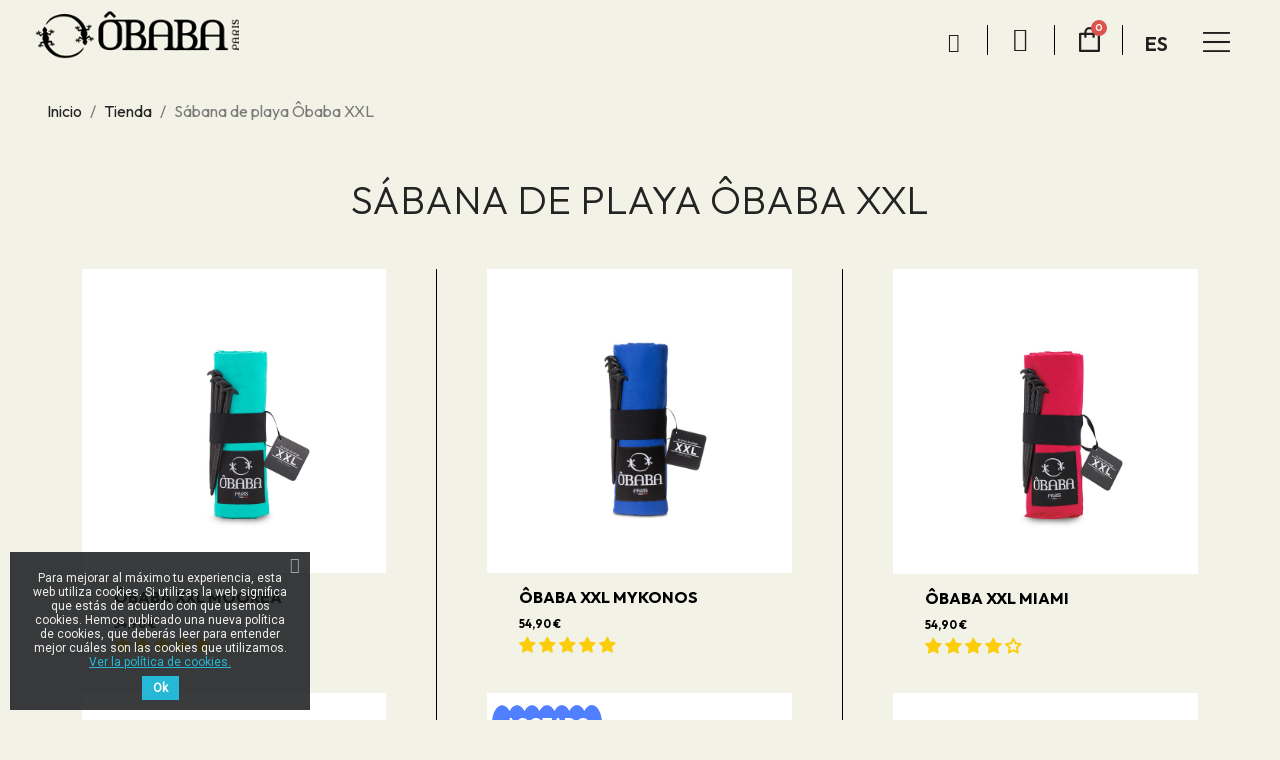

--- FILE ---
content_type: text/html; charset=utf-8
request_url: https://www.obabaparis.com/es/5-sabana-de-playa-obaba-xxl
body_size: 22327
content:
<!doctype html>
<html lang="es-ES">

  <head>
    
      
  <meta charset="utf-8">


  <meta http-equiv="x-ua-compatible" content="ie=edge">



  <title>Sábana de playa Ôbaba XXL</title>
  
    
  
  <meta name="description" content="
3.5 m2 de espacio privado
Déjate seducir por esta sábana de playa ideal para las parejas. El modelo XXL de 3.5 m2, es perfecto para 2 personas, tan grande como una cama matrimonial king size. Ni tus piernas, ni tus pies ni tu cabeza tocarán la arena, gracias a sus 2.15m de largo. ÔBABA es también ideal para tumbarse sobre la hierba en un parque o en tu jardín. Viene con 4 piquetas – no se mueve con el viento.Y si estás solo, pero te gusta el espacio, el modelo para una persona es un lujo.







14 colores... ¡Te va a encantar!
">
  <meta name="keywords" content="">
        <link rel="canonical" href="https://www.obabaparis.com/es/5-sabana-de-playa-obaba-xxl">
    
          <link rel="alternate" href="https://www.obabaparis.com/fr/5-drap-de-plage-obaba-xxl" hreflang="fr">
          <link rel="alternate" href="https://www.obabaparis.com/en/5-beach-blanket-obaba-xxl" hreflang="en-us">
          <link rel="alternate" href="https://www.obabaparis.com/es/5-sabana-de-playa-obaba-xxl" hreflang="es-es">
      
  
  
    <script type="application/ld+json">
  {
    "@context": "https://schema.org",
    "@type": "Organization",
    "name" : "Ôbaba Paris",
    "url" : "https://www.obabaparis.com/es/",
          "logo": {
        "@type": "ImageObject",
        "url":"https://www.obabaparis.com/img/logo-1684768370.jpg"
      }
      }
</script>

<script type="application/ld+json">
  {
    "@context": "https://schema.org",
    "@type": "WebPage",
    "isPartOf": {
      "@type": "WebSite",
      "url":  "https://www.obabaparis.com/es/",
      "name": "Ôbaba Paris"
    },
    "name": "Sábana de playa Ôbaba XXL",
    "url":  "https://www.obabaparis.com/es/5-sabana-de-playa-obaba-xxl"
  }
</script>


  <script type="application/ld+json">
    {
      "@context": "https://schema.org",
      "@type": "BreadcrumbList",
      "itemListElement": [
                  {
            "@type": "ListItem",
            "position": 1,
            "name": "Inicio",
            "item": "https://www.obabaparis.com/es/"
          },                  {
            "@type": "ListItem",
            "position": 2,
            "name": "Tienda",
            "item": "https://www.obabaparis.com/es/13-tienda"
          },                  {
            "@type": "ListItem",
            "position": 3,
            "name": "Sábana de playa Ôbaba XXL",
            "item": "https://www.obabaparis.com/es/5-sabana-de-playa-obaba-xxl"
          }              ]
    }
  </script>
  
  
  
  <script type="application/ld+json">
  {
    "@context": "https://schema.org",
    "@type": "ItemList",
    "itemListElement": [
          {
        "@type": "ListItem",
        "position": 1,
        "name": "Ôbaba XXL Moorea",
        "url": "https://www.obabaparis.com/es/sabana-de-playa-obaba-xxl/28-sabana-playa-obaba-xxl-moorea.html"
      },          {
        "@type": "ListItem",
        "position": 2,
        "name": "Ôbaba XXL Mykonos",
        "url": "https://www.obabaparis.com/es/sabana-de-playa-obaba-xxl/145-sabana-playa-obaba-xxl-mykonos.html"
      },          {
        "@type": "ListItem",
        "position": 3,
        "name": "Ôbaba XXL Miami",
        "url": "https://www.obabaparis.com/es/sabana-de-playa-obaba-xxl/116-sabana-playa-obaba-xxl-miami.html"
      },          {
        "@type": "ListItem",
        "position": 4,
        "name": "Ôbaba XXL St martin",
        "url": "https://www.obabaparis.com/es/sabana-de-playa-obaba-xxl/238-sabana-playa-obaba-xxl-st-martin.html"
      },          {
        "@type": "ListItem",
        "position": 5,
        "name": "Ôbaba XXL Berlin",
        "url": "https://www.obabaparis.com/es/sabana-de-playa-obaba-xxl/257-sabana-playa-obaba-xxl-berlin.html"
      },          {
        "@type": "ListItem",
        "position": 6,
        "name": "Ôbaba XXL St Barth",
        "url": "https://www.obabaparis.com/es/sabana-de-playa-obaba-xxl/30-sabana-playa-obaba-xxl-st-barth.html"
      },          {
        "@type": "ListItem",
        "position": 7,
        "name": "Ôbaba XXL Venise",
        "url": "https://www.obabaparis.com/es/sabana-de-playa-obaba-xxl/236-sabana-playa-obaba-xxl-venise.html"
      },          {
        "@type": "ListItem",
        "position": 8,
        "name": "Ôbaba XXL Koh Tao",
        "url": "https://www.obabaparis.com/es/sabana-de-playa-obaba-xxl/235-sabana-playa-obaba-xxl-kohtao.html"
      },          {
        "@type": "ListItem",
        "position": 9,
        "name": "Ôbaba XXL Santorin",
        "url": "https://www.obabaparis.com/es/sabana-de-playa-obaba-xxl/92-sabana-playa-obaba-xxl-santorin.html"
      },          {
        "@type": "ListItem",
        "position": 10,
        "name": "Ôbaba XXL Sydney",
        "url": "https://www.obabaparis.com/es/sabana-de-playa-obaba-xxl/148-sabana-playa-obaba-xxl-sydney.html"
      },          {
        "@type": "ListItem",
        "position": 11,
        "name": "Ôbaba XXL Ibiza 2.0",
        "url": "https://www.obabaparis.com/es/sabana-de-playa-obaba-xxl/66-sabana-playa-obaba-xxl-ibiza.html"
      },          {
        "@type": "ListItem",
        "position": 12,
        "name": "Ôbaba XXL Saint James",
        "url": "https://www.obabaparis.com/es/sabana-de-playa-obaba-xxl/55-sabana-playa-obaba-xxl-saint-james.html"
      },          {
        "@type": "ListItem",
        "position": 13,
        "name": "Ôbaba XXL Saint James Acidulé",
        "url": "https://www.obabaparis.com/es/sabana-de-playa-obaba-xxl/262-sabana-playa-obaba-xxl-saint-james-acidule-amarillo.html"
      },          {
        "@type": "ListItem",
        "position": 14,
        "name": "Ôbaba XXL DARCO",
        "url": "https://www.obabaparis.com/es/sabana-de-playa-obaba-xxl/57-sabana-playa-obaba-xxl-darco.html"
      }        ]
  }
</script>

  
  
    
  

  
    <meta property="og:title" content="Sábana de playa Ôbaba XXL" />
    <meta property="og:description" content="
3.5 m2 de espacio privado
Déjate seducir por esta sábana de playa ideal para las parejas. El modelo XXL de 3.5 m2, es perfecto para 2 personas, tan grande como una cama matrimonial king size. Ni tus piernas, ni tus pies ni tu cabeza tocarán la arena, gracias a sus 2.15m de largo. ÔBABA es también ideal para tumbarse sobre la hierba en un parque o en tu jardín. Viene con 4 piquetas – no se mueve con el viento.Y si estás solo, pero te gusta el espacio, el modelo para una persona es un lujo.







14 colores... ¡Te va a encantar!
" />
    <meta property="og:url" content="https://www.obabaparis.com/es/5-sabana-de-playa-obaba-xxl" />
    <meta property="og:site_name" content="Ôbaba Paris" />
    <meta property="og:type" content="website" />    



  <meta name="viewport" content="width=device-width, initial-scale=1">



  <link rel="icon" type="image/vnd.microsoft.icon" href="https://www.obabaparis.com/img/favicon.ico?1684768370">
  <link rel="shortcut icon" type="image/x-icon" href="https://www.obabaparis.com/img/favicon.ico?1684768370">



  



  	

  <script type="text/javascript">
        var is_store_selction = false;
        var placeholder_label = "Start typing here";
        var prestashop = {"cart":{"products":[],"totals":{"total":{"type":"total","label":"Total","amount":0,"value":"0,00\u00a0\u20ac"},"total_including_tax":{"type":"total","label":"Total (impuestos incl.)","amount":0,"value":"0,00\u00a0\u20ac"},"total_excluding_tax":{"type":"total","label":"Total (impuestos excl.)","amount":0,"value":"0,00\u00a0\u20ac"}},"subtotals":{"products":{"type":"products","label":"Subtotal","amount":0,"value":"0,00\u00a0\u20ac"},"discounts":null,"shipping":{"type":"shipping","label":"Transporte","amount":0,"value":""},"tax":null},"products_count":0,"summary_string":"0 art\u00edculos","vouchers":{"allowed":1,"added":[]},"discounts":[],"minimalPurchase":0,"minimalPurchaseRequired":""},"currency":{"id":1,"name":"Euro","iso_code":"EUR","iso_code_num":"978","sign":"\u20ac"},"customer":{"lastname":null,"firstname":null,"email":null,"birthday":null,"newsletter":null,"newsletter_date_add":null,"optin":null,"website":null,"company":null,"siret":null,"ape":null,"is_logged":false,"gender":{"type":null,"name":null},"addresses":[]},"language":{"name":"Espa\u00f1ol (Spanish)","iso_code":"es","locale":"es-ES","language_code":"es-es","is_rtl":"0","date_format_lite":"d\/m\/Y","date_format_full":"d\/m\/Y H:i:s","id":3},"page":{"title":"","canonical":"https:\/\/www.obabaparis.com\/es\/5-sabana-de-playa-obaba-xxl","meta":{"title":"S\u00e1bana de playa \u00d4baba XXL","description":"\n3.5 m2 de espacio privado\nD\u00e9jate seducir por esta s\u00e1bana de playa ideal para las parejas. El modelo XXL de 3.5 m2, es perfecto para 2 personas, tan grande como una cama matrimonial king size. Ni tus piernas, ni tus pies ni tu cabeza tocar\u00e1n la arena, gracias a sus 2.15m de largo. \u00d4BABA es tambi\u00e9n ideal para tumbarse sobre la hierba en un parque o en tu jard\u00edn. Viene con 4 piquetas \u2013 no se mueve con el viento.Y si est\u00e1s solo, pero te gusta el espacio, el modelo para una persona es un lujo.\n\n\n\n\n\n\n\n14\u00a0colores... \u00a1Te va a encantar!\n","keywords":"","robots":"index"},"page_name":"category","body_classes":{"lang-es":true,"lang-rtl":false,"country-FR":true,"currency-EUR":true,"layout-full-width":true,"page-category":true,"tax-display-enabled":true,"category-id-5":true,"category-S\u00e1bana de playa \u00d4baba XXL":true,"category-id-parent-13":true,"category-depth-level-3":true},"admin_notifications":[]},"shop":{"name":"\u00d4baba Paris","logo":"https:\/\/www.obabaparis.com\/img\/logo-1684768370.jpg","stores_icon":"https:\/\/www.obabaparis.com\/img\/logo_stores.png","favicon":"https:\/\/www.obabaparis.com\/img\/favicon.ico"},"urls":{"base_url":"https:\/\/www.obabaparis.com\/","current_url":"https:\/\/www.obabaparis.com\/es\/5-sabana-de-playa-obaba-xxl","shop_domain_url":"https:\/\/www.obabaparis.com","img_ps_url":"https:\/\/www.obabaparis.com\/img\/","img_cat_url":"https:\/\/www.obabaparis.com\/img\/c\/","img_lang_url":"https:\/\/www.obabaparis.com\/img\/l\/","img_prod_url":"https:\/\/www.obabaparis.com\/img\/p\/","img_manu_url":"https:\/\/www.obabaparis.com\/img\/m\/","img_sup_url":"https:\/\/www.obabaparis.com\/img\/su\/","img_ship_url":"https:\/\/www.obabaparis.com\/img\/s\/","img_store_url":"https:\/\/www.obabaparis.com\/img\/st\/","img_col_url":"https:\/\/www.obabaparis.com\/img\/co\/","img_url":"https:\/\/www.obabaparis.com\/themes\/classic_child_obaba\/assets\/img\/","css_url":"https:\/\/www.obabaparis.com\/themes\/classic_child_obaba\/assets\/css\/","js_url":"https:\/\/www.obabaparis.com\/themes\/classic_child_obaba\/assets\/js\/","pic_url":"https:\/\/www.obabaparis.com\/upload\/","pages":{"address":"https:\/\/www.obabaparis.com\/es\/direccion","addresses":"https:\/\/www.obabaparis.com\/es\/direcciones","authentication":"https:\/\/www.obabaparis.com\/es\/autenticacion","cart":"https:\/\/www.obabaparis.com\/es\/carro-de-la-compra","category":"https:\/\/www.obabaparis.com\/es\/index.php?controller=category","cms":"https:\/\/www.obabaparis.com\/es\/index.php?controller=cms","contact":"https:\/\/www.obabaparis.com\/es\/contactenos-email","discount":"https:\/\/www.obabaparis.com\/es\/descuento","guest_tracking":"https:\/\/www.obabaparis.com\/es\/estado-pedido","history":"https:\/\/www.obabaparis.com\/es\/historial-de-pedidos","identity":"https:\/\/www.obabaparis.com\/es\/identidad","index":"https:\/\/www.obabaparis.com\/es\/","my_account":"https:\/\/www.obabaparis.com\/es\/mi-cuenta","order_confirmation":"https:\/\/www.obabaparis.com\/es\/index.php?controller=order-confirmation","order_detail":"https:\/\/www.obabaparis.com\/es\/index.php?controller=order-detail","order_follow":"https:\/\/www.obabaparis.com\/es\/devolucion-de-productos","order":"https:\/\/www.obabaparis.com\/es\/carrito","order_return":"https:\/\/www.obabaparis.com\/es\/index.php?controller=order-return","order_slip":"https:\/\/www.obabaparis.com\/es\/vales","pagenotfound":"https:\/\/www.obabaparis.com\/es\/pagina-no-encuentra","password":"https:\/\/www.obabaparis.com\/es\/contrasena-olvidado","pdf_invoice":"https:\/\/www.obabaparis.com\/es\/index.php?controller=pdf-invoice","pdf_order_return":"https:\/\/www.obabaparis.com\/es\/index.php?controller=pdf-order-return","pdf_order_slip":"https:\/\/www.obabaparis.com\/es\/index.php?controller=pdf-order-slip","prices_drop":"https:\/\/www.obabaparis.com\/es\/promocion","product":"https:\/\/www.obabaparis.com\/es\/index.php?controller=product","search":"https:\/\/www.obabaparis.com\/es\/buscar","sitemap":"https:\/\/www.obabaparis.com\/es\/mapa-del-sitio","stores":"https:\/\/www.obabaparis.com\/es\/tiendas","supplier":"https:\/\/www.obabaparis.com\/es\/proveedores","register":"https:\/\/www.obabaparis.com\/es\/autenticacion?create_account=1","order_login":"https:\/\/www.obabaparis.com\/es\/carrito?login=1"},"alternative_langs":{"fr":"https:\/\/www.obabaparis.com\/fr\/5-drap-de-plage-obaba-xxl","en-us":"https:\/\/www.obabaparis.com\/en\/5-beach-blanket-obaba-xxl","es-es":"https:\/\/www.obabaparis.com\/es\/5-sabana-de-playa-obaba-xxl"},"theme_assets":"\/themes\/classic_child_obaba\/assets\/","actions":{"logout":"https:\/\/www.obabaparis.com\/es\/?mylogout="},"no_picture_image":{"bySize":{"small_default":{"url":"https:\/\/www.obabaparis.com\/img\/p\/es-default-small_default.jpg","width":98,"height":98},"cart_default":{"url":"https:\/\/www.obabaparis.com\/img\/p\/es-default-cart_default.jpg","width":125,"height":125},"home_default":{"url":"https:\/\/www.obabaparis.com\/img\/p\/es-default-home_default.jpg","width":250,"height":250},"medium_default":{"url":"https:\/\/www.obabaparis.com\/img\/p\/es-default-medium_default.jpg","width":452,"height":452},"large_default":{"url":"https:\/\/www.obabaparis.com\/img\/p\/es-default-large_default.jpg","width":800,"height":800}},"small":{"url":"https:\/\/www.obabaparis.com\/img\/p\/es-default-small_default.jpg","width":98,"height":98},"medium":{"url":"https:\/\/www.obabaparis.com\/img\/p\/es-default-home_default.jpg","width":250,"height":250},"large":{"url":"https:\/\/www.obabaparis.com\/img\/p\/es-default-large_default.jpg","width":800,"height":800},"legend":""}},"configuration":{"display_taxes_label":true,"display_prices_tax_incl":true,"is_catalog":false,"show_prices":true,"opt_in":{"partner":false},"quantity_discount":{"type":"discount","label":"Descuento unitario"},"voucher_enabled":1,"return_enabled":1},"field_required":[],"breadcrumb":{"links":[{"title":"Inicio","url":"https:\/\/www.obabaparis.com\/es\/"},{"title":"Tienda","url":"https:\/\/www.obabaparis.com\/es\/13-tienda"},{"title":"S\u00e1bana de playa \u00d4baba XXL","url":"https:\/\/www.obabaparis.com\/es\/5-sabana-de-playa-obaba-xxl"}],"count":3},"link":{"protocol_link":"https:\/\/","protocol_content":"https:\/\/"},"time":1769018236,"static_token":"0d839634494f327fa7ae314e04ada1bf","token":"47436d34de91ce84d6f7fb21bd408f60","debug":false};
        var prestashopFacebookAjaxController = "https:\/\/www.obabaparis.com\/es\/module\/ps_facebook\/Ajax";
        var psemailsubscription_subscription = "https:\/\/www.obabaparis.com\/es\/module\/ps_emailsubscription\/subscription";
        var search_url = "https:\/\/www.obabaparis.com\/es\/find-product";
        var zoomvalue = 5;
      </script>
		<link rel="stylesheet" href="https://www.obabaparis.com/modules/creativeelements/views/lib/custom-icons/fontello/css/fontello.css?v=1.0.0" media="all">
		<link rel="stylesheet" href="https://fonts.googleapis.com/css?family=Outfit:100,100italic,200,200italic,300,300italic,400,400italic,500,500italic,600,600italic,700,700italic,800,800italic,900,900italic&amp;display=swap" media="all">
		<link rel="stylesheet" href="https://www.obabaparis.com/themes/classic_child_obaba/assets/cache/theme-1c4b27100.css" media="all">
	
	


	<script>
			var ceFrontendConfig = {"environmentMode":{"edit":false,"wpPreview":false},"is_rtl":false,"breakpoints":{"xs":0,"sm":480,"md":768,"lg":1025,"xl":1440,"xxl":1600},"version":"2.9.14","urls":{"assets":"\/modules\/creativeelements\/views\/"},"productQuickView":0,"settings":{"page":[],"general":{"elementor_global_image_lightbox":"1","elementor_lightbox_enable_counter":"yes","elementor_lightbox_enable_fullscreen":"yes","elementor_lightbox_enable_zoom":"yes","elementor_lightbox_title_src":"title","elementor_lightbox_description_src":"caption"},"editorPreferences":[]},"post":{"id":"5040301","title":"S%C3%A1bana%20de%20playa%20%C3%94baba%20XXL","excerpt":""}};
		</script>
        <link rel="preload" href="/modules/creativeelements/views/lib/ceicons/fonts/ceicons.woff2?fj664s" as="font" type="font/woff2" crossorigin>
        <!--CE-JS-->


<!-- Google tag (gtag.js) -->
<!-- 
<script async src="https://www.googletagmanager.com/gtag/js?id=G-MLX06632BW"></script>
  <script>
    window.dataLayer = window.dataLayer || [];
    function gtag(){dataLayer.push(arguments);}
    gtag('js', new Date());

    gtag('config', 'G-MLX06632BW');
  </script> 
-->

<!-- Google Tag Manager -->

<!--
 <script>(function(w,d,s,l,i){w[l]=w[l]||[];w[l].push({'gtm.start':
  new Date().getTime(),event:'gtm.js'});var f=d.getElementsByTagName(s)[0],
  j=d.createElement(s),dl=l!='dataLayer'?'&l='+l:'';j.async=true;j.src=
  'https://www.googletagmanager.com/gtm.js?id='+i+dl;f.parentNode.insertBefore(j,f);
  })(window,document,'script','dataLayer','GTM-K6M6P9GM');</script>
-->

<!-- End Google Tag Manager -->   





<!--
<script>
    (function(i,s,o,g,r,a,m){i['GoogleAnalyticsObject']=r;i[r]=i[r]||function(){
    (i[r].q=i[r].q||[]).push(arguments)},i[r].l=1*new Date();a=s.createElement(o),
    m=s.getElementsByTagName(o)[0];a.async=1;a.src=g;m.parentNode.insertBefore(a,m)
    })(window,document,'script','https://www.google-analytics.com/analytics.js','ga');
  
    ga('create', 'UA-32820552-1', 'auto');
    ga('send', 'pageview');
  </script> 
-->



  <script type="text/javascript" src="https://maps.googleapis.com/maps/api/js?key=AIzaSyAIw6fBK6EEbtg_vwdniMtPEj_rgUUL4e8&region=FR"></script>
<script type="text/javascript">
    // <![CDATA[
    var map;
    var infoWindow;
    var markers = [];
    var maxDate = "2026-02-00";
    var calYear = parseInt("2026");
    var prevNav = '<i class="material-icons">keyboard_arrow_left</i>';
    var nextNav = '<i class="material-icons">keyboard_arrow_right</i>';
    var locationSelect = document.getElementById('locationSelect');
    var defaultLat = '46.31847';
    var defaultLong = '-0.41091';
    var default_store = '265';
    var sl_carrier = '18';
    var defaultZoom = 5;
    var hasStoreIcon = '1';
    var distance_unit = 'km';
    var img_store_dir = '/img/st/';
    var img_ps_dir = 'https://www.obabaparis.com/img/';
    var searchUrl = 'https://www.obabaparis.com/es/storefinder';
    var logo_store = 'logo_stores.png';
    var autolocateUser = 0;
    var CurrentUrl = 'www.obabaparis.com/es/5-sabana-de-playa-obaba-xxl';
    CurrentUrl = location.search.split('goforstore=')[1];
    var search_link = "https://www.obabaparis.com/es/buscar";
    var FMESL_STORE_EMAIL = parseInt("0");
    var FMESL_STORE_FAX = parseInt("0");
    var FMESL_STORE_NOTE = parseInt("0");
    var FMESL_STORE_GLOBAL_ICON = parseInt("0");
    var FMESL_LAYOUT_THEME = parseInt("1");
    var FMESL_MAP_LINK = parseInt("0");
    var FMESL_PICKUP_STORE = parseInt("0");
    var FMESL_PICKUP_DATE = parseInt("0");
    var st_page = "category";
    var locale = "es";
    var preselectedPickupTime = "";
    var preselectedPickupDate = "";

    // multilingual labels
    var translation_1 = 'Aucun magasin n\'a été trouvé. Veuillez essayer de sélectionner un rayon plus large.';
    var translation_2 = 'magasin trouvé -- voir les détails :';
    var translation_3 = 'magasin trouvé -- voir les détails :';
    var translation_4 = 'Téléphone:';
    var translation_5 = 'Voir l\'itinéraire';
    var translation_6 = 'Pas trouvé';
    var translation_7 = 'E-mail:';
    var translation_8 = 'Fax:';
    var translation_9 = 'Note:';
    var translation_10 = 'Distance:';
    var translation_11 = 'Voir';
    var translation_01 = 'Impossible de trouver votre position';
    var translation_02 = 'Permission refusée';
    var translation_03 = 'Votre position inconnue';
    var translation_04 = 'Erreur d\'expiration du délai';
    var translation_05 = 'La détection d\'emplacement n\'est pas prise en charge dans le navigateur';
    var translation_06 = 'Ta position actuelle';
    var translation_07 = 'Vous êtes près de cet endroit';
    var translation_store_sel = 'Sélectionnez le magasin';
    var available_date_label = 'Dates disponibles';
    var disabled_date_label = 'Dates indisponibles';
    var invalid_pickupdate_label = 'Veuillez entrer une date valide.';
    var invalid_pickuptime_label = 'Veuillez saisir une heure valide.';
    var store_page_error_label = 'Veuillez sélectionner un magasin de retrait.';
    //]]>
</script>
	<!-- MODULE PM_AdvancedTopMenu || Presta-Module.com -->
<!--[if lt IE 8]>
<script type="text/javascript" src="https://www.obabaparis.com/modules/pm_advancedtopmenu/js/pm_advancedtopmenuiefix.js"></script>
<![endif]-->
<script type="text/javascript">
		var adtm_isToggleMode = true;
		var adtm_menuHamburgerSelector = "#menu-icon, .menu-icon";
</script>
<!-- /MODULE PM_AdvancedTopMenu || Presta-Module.com -->
<!-- ProductVideo vars -->
<script type="text/javascript">
var pv_force_thumb_size = '0';
var pv_disable_autosize = '0';
var pv_disable_replace = '0';
var pv_hide_image_container = '0';
var pv_side_position = '4';
var pv_thumb_add_width = '0';
var pv_image_zindex = '999';
var pv_load_delay = '0';
var pv_thumb_dir = '0';
var pv_default = '0';
var pv_auto = '0';
var pv_limit = '0';
var pv_click_to_activate = '0';
var pv_rel = '0';
var pv_cont = '1';
var pv_info = '1';
var pv_priv = '1';
var pv_pos = '1';
var pv_vim_portait = '1';
var pv_vim_loop = '1';
var pv_vim_byline = '1';
var pv_vim_badge = '1';
var pv_vim_title = '1';
var pv_vim_autoplay = '0';
var pv_force_hide_preview = '0';
var pv_force_button = '0';
var pv_force_controls = '0';
var pv_force_close = '0';
var pv_no_padding = '0';
var pv_fancy_link = '1';
var pv_main_image = '';
var pv_image_container = '';
var pv_videoholder_placement = '';
var pv_clt = 'li';
var pv_custom_img_slider = '0';
var pv_custom_img_slider_selector = '';
var pv_list_cust_holder = '';
var pv_list_cust_button_holder = '';
var pv_list_cust_selector = '';
var pv_vim_color = '#00adef';
var pv_thumb_before = ''; var pv_thumb_after = '';  
var pv_video_list = false;

</script>
<script async src="https://www.googletagmanager.com/gtag/js?id=G-MLX06632BW"></script>
<script>
  window.dataLayer = window.dataLayer || [];
  function gtag(){dataLayer.push(arguments);}
  gtag('js', new Date());
  gtag(
    'config',
    'G-MLX06632BW',
    {
      'debug_mode':false
      , 'anonymize_ip': true                }
  );
</script>

<script type="text/javascript"><!--//--><![CDATA[//><!--
window.jdgmSettings={"pagination":5,"disable_web_reviews":false,"badge_no_review_text":"Aucun avis","badge_n_reviews_text":"{{ n }} avis","hide_badge_preview_if_no_reviews":true,"badge_hide_text":false,"enforce_center_preview_badge":false,"widget_title":"Avis clients","widget_open_form_text":"Écrire un avis","widget_close_form_text":"Annuler l'avis","widget_refresh_page_text":"Actualiser la page","widget_summary_text":"Basé sur {{ number_of_reviews }} avis","widget_no_review_text":"Soyez le premier à écrire un avis","widget_name_field_text":"Nom","widget_verified_name_field_text":"Nom vérifié (public)","widget_name_placeholder_text":"Entrez votre nom (public)","widget_required_field_error_text":"Ce champ est obligatoire.","widget_email_field_text":"Email","widget_verified_email_field_text":"Email vérifié (privé, ne peut pas être modifié)","widget_email_placeholder_text":"Entrez votre email (privé)","widget_email_field_error_text":"Veuillez entrer une adresse email valide.","widget_rating_field_text":"Évaluation","widget_review_title_field_text":"Titre de l'avis","widget_review_title_placeholder_text":"Donnez un titre à votre avis","widget_review_body_field_text":"Avis","widget_review_body_placeholder_text":"Écrivez vos commentaires ici","widget_pictures_field_text":"Photo/Vidéo (facultatif)","widget_submit_review_text":"Soumettre l'avis","widget_submit_verified_review_text":"Soumettre un avis vérifié","widget_submit_success_msg_with_auto_publish":"Merci ! Veuillez actualiser la page dans quelques instants pour voir votre avis. Vous pouvez supprimer ou modifier votre avis en vous connectant à \u003ca href='https://judge.me/login' target='_blank' rel='nofollow noopener'\u003eJudge.me\u003c/a\u003e","widget_submit_success_msg_no_auto_publish":"Merci ! Votre avis sera publié dès qu'il sera approuvé par l'administrateur de la boutique. Vous pouvez supprimer ou modifier votre avis en vous connectant à \u003ca href='https://judge.me/login' target='_blank' rel='nofollow noopener'\u003eJudge.me\u003c/a\u003e","widget_show_default_reviews_out_of_total_text":"Affichage de {{ n_reviews_shown }} sur {{ n_reviews }} avis.","widget_show_all_link_text":"Tout afficher","widget_show_less_link_text":"Afficher moins","widget_author_said_text":"{{ reviewer_name }} a dit :","widget_days_text":"il y a {{ n }} jour/jours","widget_weeks_text":"il y a {{ n }} semaine/semaines","widget_months_text":"il y a {{ n }} mois","widget_years_text":"il y a {{ n }} an/ans","widget_yesterday_text":"Hier","widget_today_text":"Aujourd'hui","widget_replied_text":"\u003e\u003e {{ shop_name }} a répondu :","widget_read_more_text":"Lire plus","widget_reviewer_name_as_initial":"last_initial","widget_rating_filter_see_all_text":"Voir tous les avis","widget_sorting_most_recent_text":"Plus récents","widget_sorting_highest_rating_text":"Meilleures notes","widget_sorting_lowest_rating_text":"Notes les plus basses","widget_sorting_with_pictures_text":"Uniquement les photos","widget_sorting_most_helpful_text":"Plus utiles","widget_open_question_form_text":"Poser une question","widget_reviews_subtab_text":"Avis","widget_questions_subtab_text":"Questions","widget_question_label_text":"Question","widget_answer_label_text":"Réponse","widget_question_placeholder_text":"Écrivez votre question ici","widget_submit_question_text":"Soumettre la question","widget_question_submit_success_text":"Merci pour votre question ! Nous vous notifierons dès qu'elle aura une réponse.","verified_badge_text":"Vérifié","verified_badge_placement":"left-of-reviewer-name","widget_hide_border":false,"widget_social_share":false,"all_reviews_include_out_of_store_products":true,"all_reviews_out_of_store_text":"(hors boutique)","all_reviews_product_name_prefix_text":"à propos de","enable_review_pictures":false,"review_date_format":"dd/mm/yyyy","widget_product_reviews_subtab_text":"Avis Produits","widget_shop_reviews_subtab_text":"Avis Boutique","widget_write_a_store_review_text":"Écrire un avis sur la boutique","widget_other_languages_heading":"Avis dans d'autres langues","widget_sorting_pictures_first_text":"Photos en premier","floating_tab_button_name":"★ Avis","floating_tab_title":"Laissons nos clients parler pour nous","floating_tab_url":"","floating_tab_url_enabled":false,"all_reviews_text_badge_text":"Les clients nous notent {{ shop.metafields.judgeme.all_reviews_rating | round: 1 }}/5 basé sur {{ shop.metafields.judgeme.all_reviews_count }} avis.","all_reviews_text_badge_text_branded_style":"{{ shop.metafields.judgeme.all_reviews_rating | round: 1 }} sur 5 étoiles basé sur {{ shop.metafields.judgeme.all_reviews_count }} avis","all_reviews_text_badge_url":"","all_reviews_text_style":"branded","featured_carousel_title":"Laissons nos clients parler pour nous","featured_carousel_count_text":"d'après {{ n }} avis !","featured_carousel_add_link_to_all_reviews_page":true,"featured_carousel_url":"","featured_carousel_show_images":false,"featured_carousel_arrow_color":"#999999","verified_count_badge_style":"branded","verified_count_badge_url":"","picture_reminder_submit_button":"Upload Pictures","widget_sorting_videos_first_text":"Vidéos en premier","widget_review_pending_text":"En attente","remove_microdata_snippet":false,"preview_badge_no_question_text":"Aucune question","preview_badge_n_question_text":"{{ number_of_questions }} question/questions","widget_search_bar_placeholder":"Rechercher des avis","widget_sorting_verified_only_text":"Vérifiés uniquement","featured_carousel_theme":"compact","featured_carousel_verified_badge_enable":true,"featured_carousel_verified_badge_color":"#FBBC04","featured_carousel_more_reviews_button_text":"Lire plus d'avis","featured_carousel_view_product_button_text":"Voir le produit","all_reviews_page_load_more_text":"Charger plus d'avis","widget_advanced_speed_features":5,"widget_public_name_text":"affiché publiquement comme","default_reviewer_name":"John S.","default_reviewer_name_has_non_latin":true,"widget_reviewer_anonymous":"Anonyme","medals_widget_title":"Médailles d'avis Judge.me","widget_invalid_yt_video_url_error_text":"Pas une URL de vidéo YouTube","widget_max_length_field_error_text":"Veuillez ne pas dépasser {0} caractères.","widget_verified_by_shop_text":"Vérifié par la boutique","widget_load_with_code_splitting":true,"widget_ugc_title":"Fait par nous, partagé par vous","widget_ugc_subtitle":"Taguez-nous pour voir votre photo mise en avant sur notre page","widget_ugc_primary_button_text":"Acheter maintenant","widget_ugc_secondary_button_text":"Charger plus","widget_ugc_reviews_button_text":"Voir les avis","widget_primary_color":"#FBBC04","widget_summary_average_rating_text":"{{ average_rating }} sur 5","widget_media_grid_title":"Photos \u0026 vidéos clients","widget_media_grid_see_more_text":"Voir plus","widget_round_style":true,"widget_verified_by_judgeme_text":"Vérifié par Judge.me","widget_verified_by_judgeme_text_in_store_medals":"Vérifié par Judge.me","widget_media_field_exceed_quantity_message":"Désolé, nous ne pouvons accepter que {{ max_media }} pour un avis.","widget_media_field_exceed_limit_message":"{{ file_name }} est trop volumineux, veuillez sélectionner un {{ media_type }} de moins de {{ size_limit }}MB.","widget_review_submitted_text":"Avis soumis !","widget_question_submitted_text":"Question soumise !","widget_close_form_text_question":"Annuler","widget_write_your_answer_here_text":"Écrivez votre réponse ici","widget_enabled_branded_link":true,"widget_show_collected_by_judgeme":true,"widget_collected_by_judgeme_text":"collecté par Judge.me","widget_load_more_text":"Charger plus","widget_full_review_text":"Avis complet","widget_read_more_reviews_text":"Lire plus d'avis","widget_read_questions_text":"Lire les questions","widget_questions_and_answers_text":"Questions \u0026 Réponses","widget_verified_by_text":"Vérifié par","widget_verified_text":"Vérifié","widget_number_of_reviews_text":"{{ number_of_reviews }} avis","widget_back_button_text":"Retour","widget_next_button_text":"Suivant","widget_custom_forms_filter_button":"Filtres","how_reviews_are_collected":"Comment les avis sont-ils collectés ?","widget_gdpr_statement":"Comment nous utilisons vos données : Nous vous contacterons uniquement à propos de l'avis que vous avez laissé, et seulement si nécessaire. En soumettant votre avis, vous acceptez les \u003ca href='https://judge.me/terms' target='_blank' rel='nofollow noopener'\u003econditions\u003c/a\u003e, la \u003ca href='https://judge.me/privacy' target='_blank' rel='nofollow noopener'\u003epolitique de confidentialité\u003c/a\u003e et les \u003ca href='https://judge.me/content-policy' target='_blank' rel='nofollow noopener'\u003epolitiques de contenu\u003c/a\u003e de Judge.me.","review_snippet_widget_round_border_style":true,"review_snippet_widget_card_color":"#FFFFFF","review_snippet_widget_slider_arrows_background_color":"#FFFFFF","review_snippet_widget_slider_arrows_color":"#000000","review_snippet_widget_star_color":"#339999","all_reviews_product_variant_label_text":"Variante : ","widget_show_verified_branding":false,"widget_review_custom_css":".jdgm-rev-widg.jdgm-rev-widg {\n    display: block;\n    background-color: #fff !important;\n    padding: 16px 16px!important;\n}\n.jdgm-ans, .jdgm-rev__reply {\n    margin: 5px 0;\n    padding: 10px 16px;\n    background-color: transparent!important;\n    border: none!important;\n}\n.jdgm-rev-widg__sort-wrapper {\n    padding-top: 15px !important;\n}\n.jdgm-sort-dropdown-arrow {\n    top: 5px!important;\n}","featured_carousel_custom_css":".jdgm-carousel__item-wrapper {\n    width: 100%;\n    height: fit-content;\n    white-space: nowrap;\n}\n.jdgm-carousel-title-and-link {\n    display: inline-block;\n    width: 20%;\n    height: fit-content;\n    margin-bottom: 0;\n    vertical-align: top;\n}","platform":"woocommerce","branding_url":"https://app.judge.me/reviews","branding_text":"Propulsé par Judge.me","locale":"en","reply_name":"Ôbaba Paris","widget_version":"3.0","footer":true,"autopublish":false,"review_dates":false,"enable_custom_form":false,"enable_multi_locales_translations":false,"can_be_branded":false,"reply_name_text":"Ôbaba Paris"};
//--><!]]></script>
<style class='jdgm-settings-style'>﻿.jdgm-xx{left:0}:root{--jdgm-primary-color: #FBBC04;--jdgm-secondary-color: rgba(251,188,4,0.1);--jdgm-star-color: #FBBC04;--jdgm-write-review-text-color: white;--jdgm-write-review-bg-color: #FBBC04;--jdgm-paginate-color: #FBBC04;--jdgm-border-radius: 10;--jdgm-reviewer-name-color: #FBBC04}.jdgm-histogram__bar-content{background-color:#FBBC04}.jdgm-rev[data-verified-buyer=true] .jdgm-rev__icon.jdgm-rev__icon:after,.jdgm-rev__buyer-badge.jdgm-rev__buyer-badge{color:white;background-color:#FBBC04}.jdgm-review-widget--small .jdgm-gallery.jdgm-gallery .jdgm-gallery__thumbnail-link:nth-child(8) .jdgm-gallery__thumbnail-wrapper.jdgm-gallery__thumbnail-wrapper:before{content:"Voir plus"}@media only screen and (min-width: 768px){.jdgm-gallery.jdgm-gallery .jdgm-gallery__thumbnail-link:nth-child(8) .jdgm-gallery__thumbnail-wrapper.jdgm-gallery__thumbnail-wrapper:before{content:"Voir plus"}}.jdgm-prev-badge[data-average-rating='0.00']{display:none !important}.jdgm-rev .jdgm-rev__timestamp,.jdgm-quest .jdgm-rev__timestamp,.jdgm-carousel-item__timestamp{display:none !important}.jdgm-author-fullname{display:none !important}.jdgm-author-all-initials{display:none !important}.jdgm-rev-widg__title{visibility:hidden}.jdgm-rev-widg__summary-text{visibility:hidden}.jdgm-prev-badge__text{visibility:hidden}.jdgm-rev__prod-link-prefix:before{content:'à propos de'}.jdgm-rev__variant-label:before{content:'Variante : '}.jdgm-rev__out-of-store-text:before{content:'(hors boutique)'}@media only screen and (min-width: 768px){.jdgm-rev__pics .jdgm-rev_all-rev-page-picture-separator,.jdgm-rev__pics .jdgm-rev__product-picture{display:none}}@media only screen and (max-width: 768px){.jdgm-rev__pics .jdgm-rev_all-rev-page-picture-separator,.jdgm-rev__pics .jdgm-rev__product-picture{display:none}}.jdgm-review-snippet-widget .jdgm-rev-snippet-widget__cards-container .jdgm-rev-snippet-card{border-radius:8px;background:#fff}.jdgm-review-snippet-widget .jdgm-rev-snippet-widget__cards-container .jdgm-rev-snippet-card__rev-rating .jdgm-star{color:#399}.jdgm-review-snippet-widget .jdgm-rev-snippet-widget__prev-btn,.jdgm-review-snippet-widget .jdgm-rev-snippet-widget__next-btn{border-radius:50%;background:#fff}.jdgm-review-snippet-widget .jdgm-rev-snippet-widget__prev-btn>svg,.jdgm-review-snippet-widget .jdgm-rev-snippet-widget__next-btn>svg{fill:#000}.jdgm-full-rev-modal.rev-snippet-widget .jm-mfp-container .jm-mfp-content,.jdgm-full-rev-modal.rev-snippet-widget .jm-mfp-container .jdgm-full-rev__icon,.jdgm-full-rev-modal.rev-snippet-widget .jm-mfp-container .jdgm-full-rev__pic-img,.jdgm-full-rev-modal.rev-snippet-widget .jm-mfp-container .jdgm-full-rev__reply{border-radius:8px}.jdgm-full-rev-modal.rev-snippet-widget .jm-mfp-container .jdgm-full-rev[data-verified-buyer="true"] .jdgm-full-rev__icon::after{border-radius:8px}.jdgm-full-rev-modal.rev-snippet-widget .jm-mfp-container .jdgm-full-rev .jdgm-rev__buyer-badge{border-radius:calc( 8px / 2 )}.jdgm-full-rev-modal.rev-snippet-widget .jm-mfp-container .jdgm-full-rev .jdgm-full-rev__replier::before{content:'Ôbaba Paris'}.jdgm-full-rev-modal.rev-snippet-widget .jm-mfp-container .jdgm-full-rev .jdgm-full-rev__product-button{border-radius:calc( 8px * 6 )}
</style>
<style class='jdgm-settings-style'>.jdgm-review-widget .jdgm-rev-widg.jdgm-rev-widg{display:block;background-color:#fff !important;padding:16px 16px !important}.jdgm-review-widget .jdgm-ans,.jdgm-review-widget .jdgm-rev__reply{margin:5px 0;padding:10px 16px;background-color:transparent !important;border:none !important}.jdgm-review-widget .jdgm-rev-widg__sort-wrapper{padding-top:15px !important}.jdgm-review-widget .jdgm-sort-dropdown-arrow{top:5px !important}
</style>
<style class='jdgm-miracle-styles'>
  @-webkit-keyframes jdgm-spin{0%{-webkit-transform:rotate(0deg);-ms-transform:rotate(0deg);transform:rotate(0deg)}100%{-webkit-transform:rotate(359deg);-ms-transform:rotate(359deg);transform:rotate(359deg)}}@keyframes jdgm-spin{0%{-webkit-transform:rotate(0deg);-ms-transform:rotate(0deg);transform:rotate(0deg)}100%{-webkit-transform:rotate(359deg);-ms-transform:rotate(359deg);transform:rotate(359deg)}}@font-face{font-family:'JudgemeStar';src:url("[data-uri]") format("woff");font-weight:normal;font-style:normal}.jdgm-star{font-family:'JudgemeStar';display:inline !important;text-decoration:none !important;padding:0 4px 0 0 !important;margin:0 !important;font-weight:bold;opacity:1;-webkit-font-smoothing:antialiased;-moz-osx-font-smoothing:grayscale}.jdgm-star:hover{opacity:1}.jdgm-star:last-of-type{padding:0 !important}.jdgm-star.jdgm--on:before{content:"\e000"}.jdgm-star.jdgm--off:before{content:"\e001"}.jdgm-star.jdgm--half:before{content:"\e002"}.jdgm-widget *{margin:0;line-height:1.4;-webkit-box-sizing:border-box;-moz-box-sizing:border-box;box-sizing:border-box;-webkit-overflow-scrolling:touch}.jdgm-hidden{display:none !important;visibility:hidden !important}.jdgm-temp-hidden{display:none}.jdgm-spinner{width:40px;height:40px;margin:auto;border-radius:50%;border-top:2px solid #eee;border-right:2px solid #eee;border-bottom:2px solid #eee;border-left:2px solid #ccc;-webkit-animation:jdgm-spin 0.8s infinite linear;animation:jdgm-spin 0.8s infinite linear}.jdgm-spinner:empty{display:block}.jdgm-prev-badge{display:block !important}

</style>




    <script data-cfasync='false' class='jdgm-script'>
        ! function(e) {
            window.jdgm = window.jdgm || {}, jdgm.CDN_HOST = "https://cdn.judge.me/",
                jdgm.docReady = function(d) {
                    (e.attachEvent ? "complete" === e.readyState : "loading" !== e.readyState) ?
                    setTimeout(d, 0): e.addEventListener("DOMContentLoaded", d)
                }, jdgm.loadCSS = function(d, t, o, a) {
                    !o && jdgm.loadCSS.requestedUrls.indexOf(d) >= 0 || (jdgm.loadCSS.requestedUrls.push(d),
                        (a = e.createElement("link")).rel = "stylesheet", a.class = "jdgm-stylesheet", a.media =
                        "nope!",
                        a.href = d, a.onload = function() {
                            this.media = "all", t && setTimeout(t)
                        }, e.body.appendChild(a))
                },
                jdgm.loadCSS.requestedUrls = [], jdgm.docReady(function() {
                    (window.jdgmLoadCSS || e.querySelectorAll(
                        ".jdgm-widget, .jdgm-all-reviews-page").length > 0) && (jdgmSettings
                        .widget_load_with_code_splitting ?
                        parseFloat(jdgmSettings.widget_version) >= 3 ? jdgm.loadCSS(jdgm.CDN_HOST +
                            "widget_v3/base.css") :
                        jdgm.loadCSS(jdgm.CDN_HOST + "widget/base.css") : jdgm.loadCSS(jdgm.CDN_HOST + "shopify_v2.css")
                    )
                })
        }(document);
    </script>
    <script async data-cfasync="false" type="text/javascript" src="https://cdn.judge.me/loader.js">
    </script>
    <noscript>
        <link rel="stylesheet" type="text/css" media="all"
            href="https://cdn.judge.me/shopify_v2.css">
    </noscript>
   
    <link rel="stylesheet" type="text/css"
        href="https://cdn.judge.me/judgeme_widget_v2.css"
        media="all" />

<link href="https://fonts.googleapis.com/css?family=Roboto" rel="stylesheet" type="text/css" media="all">


<script type="text/javascript">
    var cb_settings = {
        cb_bg_color:"rgba(23, 25, 28, 0.85)",
        cb_font_style:"Roboto",
        cb_text_color:"#efefef",
        cb_inf_text_color:"#25B9D7",
        cb_loop:"1",
        cb_font_size:"12",
        cb_button_bg_color:"#25B9D7",
        cb_button_bg_color_hover:"#1e94ab",
        cb_button_text_color:"#ffffff",
    };

    var cb_cms_url = "https://www.obabaparis.com/es/content/20-notas-legales";
    var cb_position = "bottomleft";
    var cb_text = "Para mejorar al máximo tu experiencia, esta web utiliza cookies. Si utilizas la web significa que estás de acuerdo con que usemos cookies. Hemos publicado una nueva política de cookies, que deberás leer para entender mejor cuáles son las cookies que utilizamos.";
    var cb_link_text = "Ver la política de cookies.";
    var cd_button_text = "Ok";
</script>




     
  </head>

  <body id="category" class="lang-es country-fr currency-eur layout-full-width page-category tax-display-enabled category-id-5 category-sabana-de-playa-obaba-xxl category-id-parent-13 category-depth-level-3 ce-kit-24 elementor-page elementor-page-5040301">

<!-- Google Tag Manager (noscript) -->
<noscript><iframe src="https://www.googletagmanager.com/ns.html?id=GTM-K6M6P9GM"
height="0" width="0" style="display:none;visibility:hidden"></iframe></noscript>
<!-- End Google Tag Manager (noscript) -->

    
      
    

    <main>
      
              

      <div class="teo-top-module"></div>

      <header id="header">
        
          	        <div data-elementor-type="header" data-elementor-id="7170301" class="elementor elementor-7170301" data-elementor-settings="[]">
            <div class="elementor-section-wrap">
                        <section class="elementor-element elementor-element-3feb619c elementor-hidden-tablet elementor-hidden-phone elementor-section-boxed elementor-section-height-default elementor-section-height-default elementor-section elementor-top-section" data-id="3feb619c" data-element_type="section">
                  <div class="elementor-container elementor-column-gap-default">
                            <div class="elementor-row">
                <div class="elementor-element elementor-element-40811695 elementor-column elementor-col-50 elementor-top-column" data-id="40811695" data-element_type="column" id="teo-col-logo">
            <div class="elementor-column-wrap elementor-element-populated">
                <div class="elementor-widget-wrap">
                <div class="elementor-element elementor-element-4e33f8b elementor-widget elementor-widget-theme-site-logo elementor-widget-image" data-id="4e33f8b" data-element_type="widget" data-widget_type="theme-site-logo.default">
        <div class="elementor-widget-container">        <div class="elementor-image">
                            <a href="/">
                    <img src="/img/logo-1684768370.jpg" alt="Ôbaba Paris" loading="lazy">                    </a>
                                </div>
        </div>        </div>
                        </div>
            </div>
        </div>
                <div class="elementor-element elementor-element-3224515c elementor-column elementor-col-50 elementor-top-column" data-id="3224515c" data-element_type="column">
            <div class="elementor-column-wrap elementor-element-populated">
                <div class="elementor-widget-wrap">
                <section class="elementor-element elementor-element-72bed0a9 elementor-section-content-middle elementor-section-boxed elementor-section-height-default elementor-section-height-default elementor-section elementor-inner-section" data-id="72bed0a9" data-element_type="section" id="teo-section-top-left">
                  <div class="elementor-container elementor-column-gap-no">
                            <div class="elementor-row">
                <div class="elementor-element elementor-element-c05fcbb elementor-column elementor-col-25 elementor-inner-column" data-id="c05fcbb" data-element_type="column">
            <div class="elementor-column-wrap elementor-element-populated">
                <div class="elementor-widget-wrap">
                <div class="elementor-element elementor-element-f0aac4d elementor-search--skin-topbar elementor-widget elementor-widget-ajax-search" data-id="f0aac4d" data-element_type="widget" id="teo-search-top" data-settings="{&quot;skin&quot;:&quot;topbar&quot;,&quot;list_limit&quot;:10,&quot;show_image&quot;:&quot;yes&quot;,&quot;show_category&quot;:&quot;yes&quot;,&quot;show_price&quot;:&quot;yes&quot;}" data-widget_type="ajax-search.default">
        <div class="elementor-widget-container">        <form class="elementor-search" role="search"
            action="https://www.obabaparis.com/es/buscar" method="get">
                            <div class="elementor-search__toggle">
                <i aria-hidden="true" class="ceicon ceicon-search-medium"></i>                <span class="elementor-screen-only">Buscar</span>
            </div>
                    <div class="elementor-search__container">
                            <div class="elementor-search__label">Qué estás buscando ?</div>
                <div class="elementor-search__input-wrapper">
                            <input placeholder="Investigación..." class="elementor-search__input" type="search" name="s" value="">
                <div class="elementor-search__icon elementor-search__clear"><i class="ceicon-close"></i></div>
                            </div>
                <div class="dialog-lightbox-close-button dialog-close-button">
                    <i class="ceicon-close" aria-hidden="true"></i>
                    <span class="elementor-screen-only">Cerrar</span>
                </div>
                        </div>
        </form>
        </div>        </div>
                        </div>
            </div>
        </div>
                <div class="elementor-element elementor-element-52e5bb1b elementor-column elementor-col-25 elementor-inner-column" data-id="52e5bb1b" data-element_type="column">
            <div class="elementor-column-wrap elementor-element-populated">
                <div class="elementor-widget-wrap">
                <div class="elementor-element elementor-element-43c8552f elementor-nav--align-left elementor-widget elementor-widget-sign-in elementor-widget-nav-menu" data-id="43c8552f" data-element_type="widget" data-settings="{&quot;submenu_icon&quot;:{&quot;value&quot;:&quot;&quot;,&quot;library&quot;:&quot;&quot;},&quot;align_submenu&quot;:&quot;left&quot;,&quot;layout&quot;:&quot;horizontal&quot;,&quot;show_submenu_on&quot;:&quot;hover&quot;}" data-widget_type="sign-in.default">
        <div class="elementor-widget-container">        <nav class="elementor-sign-in elementor-nav--main elementor-nav__container elementor-nav--layout-horizontal e--pointer-underline e--animation-fade">        <ul id="usermenu-43c8552f" class="elementor-nav">
                    <li class="menu-item menu-item-type-account menu-item-account-0">
                <a class="elementor-item" href="https://www.obabaparis.com/es/mi-cuenta">
                                    <i class="icon icon-_test"></i>
                                                                </a>
                            </li>
                </ul>
        </nav>
        </div>        </div>
                        </div>
            </div>
        </div>
                <div class="elementor-element elementor-element-60afaaef elementor-column elementor-col-25 elementor-inner-column" data-id="60afaaef" data-element_type="column">
            <div class="elementor-column-wrap elementor-element-populated">
                <div class="elementor-widget-wrap">
                <div class="elementor-element elementor-element-7747c3f elementor-cart--buttons-stacked teo-block-panier elementor-cart--items-indicator-bubble elementor-cart--show-view-cart-yes elementor-widget elementor-widget-shopping-cart" data-id="7747c3f" data-element_type="widget" data-settings="{&quot;action_show_modal&quot;:&quot;yes&quot;,&quot;modal_url&quot;:&quot;https:\/\/www.obabaparis.com\/es\/module\/creativeelements\/ajax&quot;,&quot;remove_item_icon&quot;:{&quot;value&quot;:&quot;far fa-circle-xmark&quot;,&quot;library&quot;:&quot;fa-regular&quot;}}" data-widget_type="shopping-cart.default">
        <div class="elementor-widget-container">        <div class="elementor-cart__wrapper">
                    <div class="elementor-cart__container elementor-lightbox">
                <div class="elementor-cart__main">
                    <div class="elementor-cart__close-button ceicon-close"></div>
                    <div class="elementor-cart__title">
                        Tu carrito                    </div>
                            <div class="elementor-cart__empty-message">No products in your shopping cart</div>
        <div class="elementor-cart__products" data-gift="Regalo">
                    </div>
        <div class="elementor-cart__summary">
            <div class="elementor-cart__summary-label">0 artículos</div>
            <div class="elementor-cart__summary-value">0,00 €</div>
            <span class="elementor-cart__summary-label">Transporte</span>
            <span class="elementor-cart__summary-value"></span>
            <strong class="elementor-cart__summary-label">Total</strong>
            <strong class="elementor-cart__summary-value">0,00 €</strong>
        </div>
        <div class="elementor-alert elementor-alert-warning elementor-hidden" role="alert">
            <span class="elementor-alert-description"></span>
        </div>
        <div class="elementor-cart__footer-buttons">
            <div class="elementor-align-justify">
                <a href="//www.obabaparis.com/es/carro-de-la-compra?action=show" class="elementor-button elementor-button--view-cart elementor-size-md">
                    <span class="elementor-button-text">Ver tu carrito</span>
                </a>
            </div>
            <div class="elementor-align-justify">
                <a href="https://www.obabaparis.com/es/carrito" class="elementor-button elementor-button--checkout elementor-size-md ce-disabled">
                    <span class="elementor-button-text">Orden</span>
                </a>
            </div>
        </div>
                        </div>
            </div>
                    <div class="elementor-cart__toggle elementor-button-wrapper">
                <a href="//www.obabaparis.com/es/carro-de-la-compra?action=show" class="elementor-button elementor-size-sm">
                    <span class="elementor-button-icon" data-counter="0">
                        <svg xmlns="http://www.w3.org/2000/svg" id="Calque_2" viewBox="0 0 27.86 33.32"><defs><style>.cls-1{fill:none;stroke:#221f20;stroke-linecap:round;stroke-linejoin:round;stroke-width:3px;}</style></defs><g id="Calque_1-2"><path class="cls-1" d="m8.51,13.04v-6.12c0-2.99,2.43-5.42,5.42-5.42s5.42,2.43,5.42,5.42v6.12"></path><rect class="cls-1" x="1.5" y="9.28" width="24.86" height="22.53"></rect></g></svg>                        <span class="elementor-screen-only">Carro de compras</span>
                    </span>
                    <span class="elementor-button-text">0,00 €</span>
                </a>
            </div>
        </div>
        </div>        </div>
                        </div>
            </div>
        </div>
                <div class="elementor-element elementor-element-29768083 elementor-column elementor-col-25 elementor-inner-column" data-id="29768083" data-element_type="column">
            <div class="elementor-column-wrap elementor-element-populated">
                <div class="elementor-widget-wrap">
                <div class="elementor-element elementor-element-498362e9 elementor-nav--align-center elementor-widget elementor-widget-language-selector elementor-widget-nav-menu" data-id="498362e9" data-element_type="widget" data-settings="{&quot;submenu_icon&quot;:{&quot;value&quot;:&quot;&quot;,&quot;library&quot;:&quot;&quot;},&quot;layout&quot;:&quot;horizontal&quot;,&quot;show_submenu_on&quot;:&quot;hover&quot;}" data-widget_type="language-selector.default">
        <div class="elementor-widget-container">        <nav class="elementor-langs elementor-nav--main elementor-nav__container elementor-nav--layout-horizontal e--pointer-underline e--animation-fade">        <ul id="selector-498362e9" class="elementor-nav">
                    <li class="menu-item menu-item-type-lang menu-item-lang-3 menu-item-has-children">
                <a class="elementor-item" href="javascript:;">
                                                    <span class="elementor-langs__code">es</span>
                                                                </a>
                        <ul class="sub-menu elementor-nav--dropdown">
                    <li class="menu-item menu-item-type-lang menu-item-lang-1">
                <a class="elementor-sub-item" href="https://www.obabaparis.com/fr/5-drap-de-plage-obaba-xxl">
                                                    <span class="elementor-langs__code">fr</span>
                                                                </a>
                            </li>
                    <li class="menu-item menu-item-type-lang menu-item-lang-2">
                <a class="elementor-sub-item" href="https://www.obabaparis.com/en/5-beach-blanket-obaba-xxl">
                                                    <span class="elementor-langs__code">en</span>
                                                                </a>
                            </li>
                    <li class="menu-item menu-item-type-lang menu-item-lang-3 current-menu-item">
                <a class="elementor-sub-item elementor-item-active" href="https://www.obabaparis.com/es/5-sabana-de-playa-obaba-xxl">
                                                    <span class="elementor-langs__code">es</span>
                                                                </a>
                            </li>
                </ul>
                    </li>
                </ul>
        </nav>
        </div>        </div>
                        </div>
            </div>
        </div>
                        </div>
            </div>
        </section>
                        </div>
            </div>
        </div>
                        </div>
            </div>
        </section>
                <section class="elementor-element elementor-element-5976c83f elementor-section-content-middle teo-section-360 teo-logo elementor-hidden-desktop elementor-section-boxed elementor-section-height-default elementor-section-height-default elementor-section elementor-top-section" data-id="5976c83f" data-element_type="section">
                  <div class="elementor-container elementor-column-gap-no">
                            <div class="elementor-row">
                <div class="elementor-element elementor-element-1a59bea7 elementor-column elementor-col-100 elementor-top-column" data-id="1a59bea7" data-element_type="column">
            <div class="elementor-column-wrap elementor-element-populated">
                <div class="elementor-widget-wrap">
                <div class="elementor-element elementor-element-3a6e7d8d elementor-widget elementor-widget-theme-site-logo elementor-widget-image" data-id="3a6e7d8d" data-element_type="widget" data-widget_type="theme-site-logo.default">
        <div class="elementor-widget-container">        <div class="elementor-image">
                            <a href="/">
                    <img src="/img/logo-1684768370.jpg" alt="Ôbaba Paris" loading="lazy">                    </a>
                                </div>
        </div>        </div>
                        </div>
            </div>
        </div>
                        </div>
            </div>
        </section>
                <section class="elementor-element elementor-element-7f702b10 elementor-section-content-middle teo-section-360 elementor-hidden-desktop elementor-section-boxed elementor-section-height-default elementor-section-height-default elementor-section elementor-top-section" data-id="7f702b10" data-element_type="section">
                  <div class="elementor-container elementor-column-gap-no">
                            <div class="elementor-row">
                <div class="elementor-element elementor-element-33017ff0 elementor-column elementor-col-100 elementor-top-column" data-id="33017ff0" data-element_type="column">
            <div class="elementor-column-wrap elementor-element-populated">
                <div class="elementor-widget-wrap">
                <section class="elementor-element elementor-element-7026e84d elementor-section-content-middle elementor-section-boxed elementor-section-height-default elementor-section-height-default elementor-section elementor-inner-section" data-id="7026e84d" data-element_type="section">
                  <div class="elementor-container elementor-column-gap-no">
                            <div class="elementor-row">
                <div class="elementor-element elementor-element-53a8fd59 elementor-column elementor-col-25 elementor-inner-column" data-id="53a8fd59" data-element_type="column">
            <div class="elementor-column-wrap elementor-element-populated">
                <div class="elementor-widget-wrap">
                <div class="elementor-element elementor-element-6a8df6d1 elementor-search--skin-topbar elementor-widget elementor-widget-ajax-search" data-id="6a8df6d1" data-element_type="widget" data-settings="{&quot;skin&quot;:&quot;topbar&quot;,&quot;list_limit&quot;:10,&quot;show_image&quot;:&quot;yes&quot;,&quot;show_category&quot;:&quot;yes&quot;,&quot;show_price&quot;:&quot;yes&quot;}" data-widget_type="ajax-search.default">
        <div class="elementor-widget-container">        <form class="elementor-search" role="search"
            action="https://www.obabaparis.com/es/buscar" method="get">
                            <div class="elementor-search__toggle">
                <i aria-hidden="true" class="ceicon ceicon-search-medium"></i>                <span class="elementor-screen-only">Buscar</span>
            </div>
                    <div class="elementor-search__container">
                            <div class="elementor-search__label">Que cherchez-vous ?</div>
                <div class="elementor-search__input-wrapper">
                            <input placeholder="Recherche..." class="elementor-search__input" type="search" name="s" value="">
                <div class="elementor-search__icon elementor-search__clear"><i class="ceicon-close"></i></div>
                            </div>
                <div class="dialog-lightbox-close-button dialog-close-button">
                    <i class="ceicon-close" aria-hidden="true"></i>
                    <span class="elementor-screen-only">Cerrar</span>
                </div>
                        </div>
        </form>
        </div>        </div>
                        </div>
            </div>
        </div>
                <div class="elementor-element elementor-element-5d50257 elementor-column elementor-col-25 elementor-inner-column" data-id="5d50257" data-element_type="column">
            <div class="elementor-column-wrap elementor-element-populated">
                <div class="elementor-widget-wrap">
                <div class="elementor-element elementor-element-1ad29702 elementor-nav--align-left elementor-widget elementor-widget-sign-in elementor-widget-nav-menu" data-id="1ad29702" data-element_type="widget" data-settings="{&quot;submenu_icon&quot;:{&quot;value&quot;:&quot;&quot;,&quot;library&quot;:&quot;&quot;},&quot;align_submenu&quot;:&quot;left&quot;,&quot;layout&quot;:&quot;horizontal&quot;,&quot;show_submenu_on&quot;:&quot;hover&quot;}" data-widget_type="sign-in.default">
        <div class="elementor-widget-container">        <nav class="elementor-sign-in elementor-nav--main elementor-nav__container elementor-nav--layout-horizontal e--pointer-underline e--animation-fade">        <ul id="usermenu-1ad29702" class="elementor-nav">
                    <li class="menu-item menu-item-type-account menu-item-account-0">
                <a class="elementor-item" href="https://www.obabaparis.com/es/mi-cuenta">
                                    <i class="icon icon-_test"></i>
                                                                </a>
                            </li>
                </ul>
        </nav>
        </div>        </div>
                        </div>
            </div>
        </div>
                <div class="elementor-element elementor-element-5b27d6fb elementor-column elementor-col-25 elementor-inner-column" data-id="5b27d6fb" data-element_type="column">
            <div class="elementor-column-wrap elementor-element-populated">
                <div class="elementor-widget-wrap">
                <div class="elementor-element elementor-element-b3e957a elementor-cart--buttons-stacked teo-block-panier elementor-cart--items-indicator-bubble elementor-cart--show-view-cart-yes elementor-widget elementor-widget-shopping-cart" data-id="b3e957a" data-element_type="widget" data-settings="{&quot;action_show_modal&quot;:&quot;yes&quot;,&quot;modal_url&quot;:&quot;https:\/\/www.obabaparis.com\/es\/module\/creativeelements\/ajax&quot;,&quot;remove_item_icon&quot;:{&quot;value&quot;:&quot;far fa-circle-xmark&quot;,&quot;library&quot;:&quot;fa-regular&quot;}}" data-widget_type="shopping-cart.default">
        <div class="elementor-widget-container">        <div class="elementor-cart__wrapper">
                    <div class="elementor-cart__container elementor-lightbox">
                <div class="elementor-cart__main">
                    <div class="elementor-cart__close-button ceicon-close"></div>
                    <div class="elementor-cart__title">
                        Votre panier                    </div>
                            <div class="elementor-cart__empty-message">Aucun produit dans votre panier</div>
        <div class="elementor-cart__products" data-gift="Regalo">
                    </div>
        <div class="elementor-cart__summary">
            <div class="elementor-cart__summary-label">0 artículos</div>
            <div class="elementor-cart__summary-value">0,00 €</div>
            <span class="elementor-cart__summary-label">Transporte</span>
            <span class="elementor-cart__summary-value"></span>
            <strong class="elementor-cart__summary-label">Total</strong>
            <strong class="elementor-cart__summary-value">0,00 €</strong>
        </div>
        <div class="elementor-alert elementor-alert-warning elementor-hidden" role="alert">
            <span class="elementor-alert-description"></span>
        </div>
        <div class="elementor-cart__footer-buttons">
            <div class="elementor-align-justify">
                <a href="//www.obabaparis.com/es/carro-de-la-compra?action=show" class="elementor-button elementor-button--view-cart elementor-size-md">
                    <span class="elementor-button-text">Ver el carro</span>
                </a>
            </div>
            <div class="elementor-align-justify">
                <a href="https://www.obabaparis.com/es/carrito" class="elementor-button elementor-button--checkout elementor-size-md ce-disabled">
                    <span class="elementor-button-text">Finalizar compra</span>
                </a>
            </div>
        </div>
                        </div>
            </div>
                    <div class="elementor-cart__toggle elementor-button-wrapper">
                <a href="//www.obabaparis.com/es/carro-de-la-compra?action=show" class="elementor-button elementor-size-sm">
                    <span class="elementor-button-icon" data-counter="0">
                        <svg xmlns="http://www.w3.org/2000/svg" id="Calque_2" viewBox="0 0 27.86 33.32"><defs><style>.cls-1{fill:none;stroke:#221f20;stroke-linecap:round;stroke-linejoin:round;stroke-width:3px;}</style></defs><g id="Calque_1-2"><path class="cls-1" d="m8.51,13.04v-6.12c0-2.99,2.43-5.42,5.42-5.42s5.42,2.43,5.42,5.42v6.12"></path><rect class="cls-1" x="1.5" y="9.28" width="24.86" height="22.53"></rect></g></svg>                        <span class="elementor-screen-only">Carro de compras</span>
                    </span>
                    <span class="elementor-button-text">0,00 €</span>
                </a>
            </div>
        </div>
        </div>        </div>
                        </div>
            </div>
        </div>
                <div class="elementor-element elementor-element-144bb299 elementor-column elementor-col-25 elementor-inner-column" data-id="144bb299" data-element_type="column">
            <div class="elementor-column-wrap elementor-element-populated">
                <div class="elementor-widget-wrap">
                <div class="elementor-element elementor-element-b57e0c3 elementor-nav--align-center elementor-widget elementor-widget-language-selector elementor-widget-nav-menu" data-id="b57e0c3" data-element_type="widget" data-settings="{&quot;submenu_icon&quot;:{&quot;value&quot;:&quot;&quot;,&quot;library&quot;:&quot;&quot;},&quot;layout&quot;:&quot;horizontal&quot;,&quot;show_submenu_on&quot;:&quot;hover&quot;}" data-widget_type="language-selector.default">
        <div class="elementor-widget-container">        <nav class="elementor-langs elementor-nav--main elementor-nav__container elementor-nav--layout-horizontal e--pointer-underline e--animation-fade">        <ul id="selector-b57e0c3" class="elementor-nav">
                    <li class="menu-item menu-item-type-lang menu-item-lang-3 menu-item-has-children">
                <a class="elementor-item" href="javascript:;">
                                                    <span class="elementor-langs__code">es</span>
                                                                </a>
                        <ul class="sub-menu elementor-nav--dropdown">
                    <li class="menu-item menu-item-type-lang menu-item-lang-1">
                <a class="elementor-sub-item" href="https://www.obabaparis.com/fr/5-drap-de-plage-obaba-xxl">
                                                    <span class="elementor-langs__code">fr</span>
                                                                </a>
                            </li>
                    <li class="menu-item menu-item-type-lang menu-item-lang-2">
                <a class="elementor-sub-item" href="https://www.obabaparis.com/en/5-beach-blanket-obaba-xxl">
                                                    <span class="elementor-langs__code">en</span>
                                                                </a>
                            </li>
                    <li class="menu-item menu-item-type-lang menu-item-lang-3 current-menu-item">
                <a class="elementor-sub-item elementor-item-active" href="https://www.obabaparis.com/es/5-sabana-de-playa-obaba-xxl">
                                                    <span class="elementor-langs__code">es</span>
                                                                </a>
                            </li>
                </ul>
                    </li>
                </ul>
        </nav>
        </div>        </div>
                        </div>
            </div>
        </div>
                        </div>
            </div>
        </section>
                        </div>
            </div>
        </div>
                        </div>
            </div>
        </section>
                <section class="elementor-element elementor-element-22edf192 elementor-section-full_width elementor-section-height-default elementor-section-height-default elementor-section elementor-top-section" data-id="22edf192" data-element_type="section" id="teo-mega-menu">
                  <div class="elementor-container elementor-column-gap-no">
                            <div class="elementor-row">
                <div class="elementor-element elementor-element-2975749f elementor-column elementor-col-100 elementor-top-column" data-id="2975749f" data-element_type="column">
            <div class="elementor-column-wrap elementor-element-populated">
                <div class="elementor-widget-wrap">
                <div class="elementor-element elementor-element-523649b5 elementor-widget elementor-widget-shortcode" data-id="523649b5" data-element_type="widget" data-widget_type="shortcode.default">
        <div class="elementor-widget-container"><!-- MODULE PM_AdvancedTopMenu || Presta-Module.com -->
<div id="_desktop_top_menu" class="adtm_menu_container container">
	<div id="adtm_menu" data-open-method="1" data-sticky="1">
		<div id="adtm_menu_inner" class="clearfix advtm_open_on_hover">
			<ul id="menu">
								<li class="li-niveau1 advtm_menu_toggle">
					<a class="a-niveau1 adtm_toggle_menu_button"><span class="advtm_menu_span adtm_toggle_menu_button_text">Menú</span></a>
				</li>
																		
																																																								<li class="li-niveau1 advtm_menu_14 sub">
													<a href="#" title=""  class="adtm_unclickable a-niveau1" ><span class="advtm_menu_span advtm_menu_span_14"></span><!--[if gte IE 7]><!--></a>																	<!--<![endif]--><!--[if lte IE 6]><table><tr><td><![endif]-->
					<div class="adtm_sub">
													<table class="columnWrapTable">
							<tr>
																							
																<td class="adtm_column_wrap_td advtm_column_wrap_td_2">
									<div class="adtm_column_wrap advtm_column_wrap_2">
																			<div class="adtm_column_wrap_sizer">&nbsp;</div>
																																																												<div class="adtm_column adtm_column_4">
																																		<span class="column_wrap_title">
																									<a href="https://www.obabaparis.com/es/content/22-las-colecciones" title="las colecciones"  class=""  data-type="cms" data-id="22">las colecciones</a>																							</span>
																																																									</div>
																																																																																	<div class="adtm_column adtm_column_5">
																																		<span class="column_wrap_title">
																									<a href="https://www.obabaparis.com/es/8-accesorios" title="Los accesorios"  class=""  data-type="category" data-id="8">Los accesorios</a>																							</span>
																																																									</div>
																																																																																	<div class="adtm_column adtm_column_6">
																																		<span class="column_wrap_title">
																									<a href="https://www.obabaparis.com/es/apropos/las-colaboraciones-c1" title="Las colaboraciones"  class="" >Las colaboraciones</a>																							</span>
																																																									</div>
																																																																																	<div class="adtm_column adtm_column_7">
																																		<span class="column_wrap_title">
																									<a href="../../../../../es/accesorios/225-cojin-salvador-santorin.html" title="Oferta actual"  class="" >Oferta actual</a>																							</span>
																																																									</div>
																																																																																	<div class="adtm_column adtm_column_11">
																																		<span class="column_wrap_title">
																									<a href="#" title=""  class="adtm_unclickable" ></a>																							</span>
																																															<ul class="adtm_elements adtm_elements_11">
																																																																			<li class="">
																															<a href="https://www.obabaparis.com/es/content/8-el-concepto-obaba-sabana-playa" title="El concepto &Ocirc;BABA"  class=""  data-type="cms" data-id="8">El concepto &Ocirc;BABA</a>																											</li>
																																																																																	<li class="">
																															<a href="https://www.obabaparis.com/es/content/4--quienes-somos-" title="&iquest; Qui&eacute;nes somos ?"  class=""  data-type="cms" data-id="4">&iquest; Qui&eacute;nes somos ?</a>																											</li>
																																																																																	<li class="">
																															<a href="https://www.obabaparis.com/es/content/21-nuestros-compromisos" title="NUESTROS COMPROMISOS"  class=""  data-type="cms" data-id="21">NUESTROS COMPROMISOS</a>																											</li>
																																																																																	<li class="">
																															<a href="https://www.obabaparis.com/es/apropos/noticias-c2" title="Noticias"  class="" >Noticias</a>																											</li>
																																																																																	<li class="">
																															<a href="https://www.obabaparis.com/es/content/10-los-medios-de-comunicacion-hablan-de-obaba" title="Revista de Prensa"  class=""  data-type="cms" data-id="10">Revista de Prensa</a>																											</li>
																																																																																	<li class="">
																															<a href="https://www.obabaparis.com/es/apropos/el-blog-c3" title="El blog"  class="" >El blog</a>																											</li>
																																																																																	<li class="">
																															<a href="../../../../../es/gallerie/3/galeria-de-fotos" title="FOTOS Y VIDEOS"  class="" >FOTOS Y VIDEOS</a>																											</li>
																																																																																	<li class="">
																															<a href="https://www.obabaparis.com/es/tiendas" title="Puntos de venta"  class=""  data-type="stores">Puntos de venta</a>																											</li>
																																						</ul>
																																	</div>
																																																																																	<div class="adtm_column adtm_column_10">
																																		<span class="column_wrap_title">
																									<a href="https://www.obabaparis.com/es/contactenos-email" title="Contáctanos"  class=""  data-type="contact">Contáctanos</a>																							</span>
																																																									</div>
																																																																																																<div class="teo-rlinks-menu-wrapper"><hr class="teo-hr-menu" />
<ul class="teo-rlinks-menu">
<li><a href="https://www.facebook.com/obabaparis/" target="_blank" rel="noopener"><img src="https://www.obabaparis.com/img/cms/Menu/picto-facebook.png" alt="" width="32" height="40" /></a></li>
<li><a href="https://www.instagram.com/obaba_paris/" target="_blank" rel="noopener"><img src="https://www.obabaparis.com/img/cms/Menu/picto-instagram.png" alt="" width="32" height="40" /></a></li>
<li><a href="https://twitter.com/obabaparis" target="_blank" rel="noopener"><img src="https://www.obabaparis.com/img/cms/Menu/picto-twitter.png" alt="" width="32" height="40" /></a></li>
<li><a href="https://www.pinterest.fr/obabap/" target="_blank" rel="noopener"><img src="https://www.obabaparis.com/img/cms/Menu/picto-pinterest.png" alt="" width="32" height="40" /></a></li>
<li><a href="https://www.youtube.com/@Tomdebruxelles" target="_blank" rel="noopener"><img src="https://www.obabaparis.com/img/cms/Menu/picto-youtube.png" alt="" width="32" height="40" /></a></li>
<li><a href="https://www.linkedin.com/in/philippe-duprez-1457aa144/recent-activity/all/" target="_blank" rel="noopener"><img src="https://www.obabaparis.com/img/cms/Menu/picto-linkedin.png" alt="" width="32" height="40" /></a></li>
</ul>
<hr class="teo-hr-menu" /></div>																																	<div class="adtm_column adtm_column_9">
																																		<span class="column_wrap_title">
																									<a href="#" title=""  class="adtm_unclickable" ></a>																							</span>
																																																									</div>
																																																</div>
								</td>
																						</tr>
						</table>
												</div>
					<!--[if lte IE 6]></td></tr></table></a><![endif]-->
										</li>
										
							</ul>
		</div>
	</div>
</div>
<!-- /MODULE PM_AdvancedTopMenu || Presta-Module.com --></div>        </div>
                        </div>
            </div>
        </div>
                        </div>
            </div>
        </section>
                    </div>
        </div>
        
        
      </header>

      <section id="wrapper">
        
          
<aside id="notifications">
  <div class="container">
    
    
    
      </div>
</aside>
        

        
        <div class="container">
          
            <nav data-depth="3" class="breadcrumb hidden-sm-down">
  <ol>
    
              
          <li>
                          <a href="https://www.obabaparis.com/es/"><span>Inicio</span></a>
                      </li>
        
              
          <li>
                          <a href="https://www.obabaparis.com/es/13-tienda"><span>Tienda</span></a>
                      </li>
        
              
          <li>
                          <span>Sábana de playa Ôbaba XXL</span>
                      </li>
        
          
  </ol>
</nav>
          

          

          
  <div id="content-wrapper" class="js-content-wrapper">
    
    
  <section id="main">

    
      <h1 id="js-product-list-header" class="h2">Sábana de playa Ôbaba XXL</h1>
    

        
    

    <section id="products">
      
        
        
          <div class="hidden-sm-down">
            
          </div>
        

        
          <div id="js-product-list">
  
<div class="products row">
            	
<div class="js-product product col-xs-12 col-sm-6 col-xl-4">
  <article class="product-miniature js-product-miniature" data-id-product="28" data-id-product-attribute="0">
    <div class="thumbnail-container">
      <div class="thumbnail-top">
        
                      <a href="https://www.obabaparis.com/es/sabana-de-playa-obaba-xxl/28-sabana-playa-obaba-xxl-moorea.html" class="thumbnail product-thumbnail">
              <img
                src="https://www.obabaparis.com/768-large_default/sabana-playa-obaba-xxl-moorea.jpg"
                alt="Sábana de playa Ôbaba XXL Moorea"
                loading="lazy"
                data-full-size-image-url="https://www.obabaparis.com/768-large_default/sabana-playa-obaba-xxl-moorea.jpg"
                width=""
                height=""
              />
            </a>
                  

              </div>

      <div class="product-description">
        
                      <h2 class="h3 product-title"><a href="https://www.obabaparis.com/es/sabana-de-playa-obaba-xxl/28-sabana-playa-obaba-xxl-moorea.html" content="https://www.obabaparis.com/es/sabana-de-playa-obaba-xxl/28-sabana-playa-obaba-xxl-moorea.html">Ôbaba XXL Moorea</a></h2>
                  

        
                      <div class="product-price-and-shipping">
              
              

              <span class="price" aria-label="Precio">
                                                  54,90 €
                              </span>

              

              
            </div>
                  

        
          <div class='jdgm-widget jdgm-preview-badge' data-id='28'>
    <div style='display:none' class='jdgm-prev-badge' data-average-rating='5.00' data-number-of-reviews='1' data-number-of-questions='0'> <span class='jdgm-prev-badge__stars' data-score='5.00' tabindex='0' aria-label='5.00 stars' role='button'> <span class='jdgm-star jdgm--on'></span><span class='jdgm-star jdgm--on'></span><span class='jdgm-star jdgm--on'></span><span class='jdgm-star jdgm--on'></span><span class='jdgm-star jdgm--on'></span> </span> <span class='jdgm-prev-badge__text'> 1 review </span> </div>
</div>

        
      </div>

      
    <ul class="product-flags js-product-flags">
            </ul>

    </div>
  </article>
</div>

            	
<div class="js-product product col-xs-12 col-sm-6 col-xl-4">
  <article class="product-miniature js-product-miniature" data-id-product="145" data-id-product-attribute="0">
    <div class="thumbnail-container">
      <div class="thumbnail-top">
        
                      <a href="https://www.obabaparis.com/es/sabana-de-playa-obaba-xxl/145-sabana-playa-obaba-xxl-mykonos.html" class="thumbnail product-thumbnail">
              <img
                src="https://www.obabaparis.com/1266-large_default/sabana-playa-obaba-xxl-mykonos.jpg"
                alt="Sábana de playa Ôbaba XXL Mykonos"
                loading="lazy"
                data-full-size-image-url="https://www.obabaparis.com/1266-large_default/sabana-playa-obaba-xxl-mykonos.jpg"
                width=""
                height=""
              />
            </a>
                  

              </div>

      <div class="product-description">
        
                      <h2 class="h3 product-title"><a href="https://www.obabaparis.com/es/sabana-de-playa-obaba-xxl/145-sabana-playa-obaba-xxl-mykonos.html" content="https://www.obabaparis.com/es/sabana-de-playa-obaba-xxl/145-sabana-playa-obaba-xxl-mykonos.html">Ôbaba XXL Mykonos</a></h2>
                  

        
                      <div class="product-price-and-shipping">
              
              

              <span class="price" aria-label="Precio">
                                                  54,90 €
                              </span>

              

              
            </div>
                  

        
          <div class='jdgm-widget jdgm-preview-badge' data-id='145'>
    <div style='display:none' class='jdgm-prev-badge' data-average-rating='5.00' data-number-of-reviews='1' data-number-of-questions='0'> <span class='jdgm-prev-badge__stars' data-score='5.00' tabindex='0' aria-label='5.00 stars' role='button'> <span class='jdgm-star jdgm--on'></span><span class='jdgm-star jdgm--on'></span><span class='jdgm-star jdgm--on'></span><span class='jdgm-star jdgm--on'></span><span class='jdgm-star jdgm--on'></span> </span> <span class='jdgm-prev-badge__text'> 1 review </span> </div>
</div>

        
      </div>

      
    <ul class="product-flags js-product-flags">
            </ul>

    </div>
  </article>
</div>

            	
<div class="js-product product col-xs-12 col-sm-6 col-xl-4">
  <article class="product-miniature js-product-miniature" data-id-product="116" data-id-product-attribute="0">
    <div class="thumbnail-container">
      <div class="thumbnail-top">
        
                      <a href="https://www.obabaparis.com/es/sabana-de-playa-obaba-xxl/116-sabana-playa-obaba-xxl-miami.html" class="thumbnail product-thumbnail">
              <img
                src="https://www.obabaparis.com/977-large_default/sabana-playa-obaba-xxl-miami.jpg"
                alt="Sábana de playa Ôbaba XXL Cuba"
                loading="lazy"
                data-full-size-image-url="https://www.obabaparis.com/977-large_default/sabana-playa-obaba-xxl-miami.jpg"
                width=""
                height=""
              />
            </a>
                  

              </div>

      <div class="product-description">
        
                      <h2 class="h3 product-title"><a href="https://www.obabaparis.com/es/sabana-de-playa-obaba-xxl/116-sabana-playa-obaba-xxl-miami.html" content="https://www.obabaparis.com/es/sabana-de-playa-obaba-xxl/116-sabana-playa-obaba-xxl-miami.html">Ôbaba XXL Miami</a></h2>
                  

        
                      <div class="product-price-and-shipping">
              
              

              <span class="price" aria-label="Precio">
                                                  54,90 €
                              </span>

              

              
            </div>
                  

        
          <div class='jdgm-widget jdgm-preview-badge' data-id='116'>
    <div style='display:none' class='jdgm-prev-badge' data-average-rating='4.00' data-number-of-reviews='2' data-number-of-questions='0'> <span class='jdgm-prev-badge__stars' data-score='4.00' tabindex='0' aria-label='4.00 stars' role='button'> <span class='jdgm-star jdgm--on'></span><span class='jdgm-star jdgm--on'></span><span class='jdgm-star jdgm--on'></span><span class='jdgm-star jdgm--on'></span><span class='jdgm-star jdgm--off'></span> </span> <span class='jdgm-prev-badge__text'> 2 reviews </span> </div>
</div>

        
      </div>

      
    <ul class="product-flags js-product-flags">
            </ul>

    </div>
  </article>
</div>

            	
<div class="js-product product col-xs-12 col-sm-6 col-xl-4">
  <article class="product-miniature js-product-miniature" data-id-product="238" data-id-product-attribute="0">
    <div class="thumbnail-container">
      <div class="thumbnail-top">
        
                      <a href="https://www.obabaparis.com/es/sabana-de-playa-obaba-xxl/238-sabana-playa-obaba-xxl-st-martin.html" class="thumbnail product-thumbnail">
              <img
                src="https://www.obabaparis.com/2286-large_default/sabana-playa-obaba-xxl-st-martin.jpg"
                alt="Ôbaba XXL St martin"
                loading="lazy"
                data-full-size-image-url="https://www.obabaparis.com/2286-large_default/sabana-playa-obaba-xxl-st-martin.jpg"
                width=""
                height=""
              />
            </a>
                  

              </div>

      <div class="product-description">
        
                      <h2 class="h3 product-title"><a href="https://www.obabaparis.com/es/sabana-de-playa-obaba-xxl/238-sabana-playa-obaba-xxl-st-martin.html" content="https://www.obabaparis.com/es/sabana-de-playa-obaba-xxl/238-sabana-playa-obaba-xxl-st-martin.html">Ôbaba XXL St martin</a></h2>
                  

        
                      <div class="product-price-and-shipping">
              
              

              <span class="price" aria-label="Precio">
                                                  54,90 €
                              </span>

              

              
            </div>
                  

        
          <div class='jdgm-widget jdgm-preview-badge' data-id='238'>
    
</div>

        
      </div>

      
    <ul class="product-flags js-product-flags">
            </ul>

    </div>
  </article>
</div>

            	
<div class="js-product product col-xs-12 col-sm-6 col-xl-4">
  <article class="product-miniature js-product-miniature" data-id-product="257" data-id-product-attribute="0">
    <div class="thumbnail-container">
      <div class="thumbnail-top">
        
                      <a href="https://www.obabaparis.com/es/sabana-de-playa-obaba-xxl/257-sabana-playa-obaba-xxl-berlin.html" class="thumbnail product-thumbnail">
              <img
                src="https://www.obabaparis.com/2534-large_default/sabana-playa-obaba-xxl-berlin.jpg"
                alt="Ôbaba XXL Berlin"
                loading="lazy"
                data-full-size-image-url="https://www.obabaparis.com/2534-large_default/sabana-playa-obaba-xxl-berlin.jpg"
                width=""
                height=""
              />
            </a>
                  

              </div>

      <div class="product-description">
        
                      <h2 class="h3 product-title"><a href="https://www.obabaparis.com/es/sabana-de-playa-obaba-xxl/257-sabana-playa-obaba-xxl-berlin.html" content="https://www.obabaparis.com/es/sabana-de-playa-obaba-xxl/257-sabana-playa-obaba-xxl-berlin.html">Ôbaba XXL Berlin</a></h2>
                  

        
                      <div class="product-price-and-shipping">
              
              

              <span class="price" aria-label="Precio">
                                                  54,90 €
                              </span>

              

              
            </div>
                  

        
          <div class='jdgm-widget jdgm-preview-badge' data-id='257'>
    
</div>

        
      </div>

      
    <ul class="product-flags js-product-flags">
                    <li class="product-flag out_of_stock">AGOTADO</li>
            </ul>

    </div>
  </article>
</div>

            	
<div class="js-product product col-xs-12 col-sm-6 col-xl-4">
  <article class="product-miniature js-product-miniature" data-id-product="30" data-id-product-attribute="0">
    <div class="thumbnail-container">
      <div class="thumbnail-top">
        
                      <a href="https://www.obabaparis.com/es/sabana-de-playa-obaba-xxl/30-sabana-playa-obaba-xxl-st-barth.html" class="thumbnail product-thumbnail">
              <img
                src="https://www.obabaparis.com/766-large_default/sabana-playa-obaba-xxl-st-barth.jpg"
                alt="Sábana de playa Ôbaba XXL St Barth"
                loading="lazy"
                data-full-size-image-url="https://www.obabaparis.com/766-large_default/sabana-playa-obaba-xxl-st-barth.jpg"
                width=""
                height=""
              />
            </a>
                  

              </div>

      <div class="product-description">
        
                      <h2 class="h3 product-title"><a href="https://www.obabaparis.com/es/sabana-de-playa-obaba-xxl/30-sabana-playa-obaba-xxl-st-barth.html" content="https://www.obabaparis.com/es/sabana-de-playa-obaba-xxl/30-sabana-playa-obaba-xxl-st-barth.html">Ôbaba XXL St Barth</a></h2>
                  

        
                      <div class="product-price-and-shipping">
              
              

              <span class="price" aria-label="Precio">
                                                  54,90 €
                              </span>

              

              
            </div>
                  

        
          <div class='jdgm-widget jdgm-preview-badge' data-id='30'>
    <div style='display:none' class='jdgm-prev-badge' data-average-rating='0.00' data-number-of-reviews='0' data-number-of-questions='0'> <span class='jdgm-prev-badge__stars' data-score='0.00' tabindex='0' aria-label='0.00 stars' role='button'> <span class='jdgm-star jdgm--off'></span><span class='jdgm-star jdgm--off'></span><span class='jdgm-star jdgm--off'></span><span class='jdgm-star jdgm--off'></span><span class='jdgm-star jdgm--off'></span> </span> <span class='jdgm-prev-badge__text'> No reviews </span> </div>
</div>

        
      </div>

      
    <ul class="product-flags js-product-flags">
            </ul>

    </div>
  </article>
</div>

            	
<div class="js-product product col-xs-12 col-sm-6 col-xl-4">
  <article class="product-miniature js-product-miniature" data-id-product="236" data-id-product-attribute="0">
    <div class="thumbnail-container">
      <div class="thumbnail-top">
        
                      <a href="https://www.obabaparis.com/es/sabana-de-playa-obaba-xxl/236-sabana-playa-obaba-xxl-venise.html" class="thumbnail product-thumbnail">
              <img
                src="https://www.obabaparis.com/2273-large_default/sabana-playa-obaba-xxl-venise.jpg"
                alt="Ôbaba XXL Venise"
                loading="lazy"
                data-full-size-image-url="https://www.obabaparis.com/2273-large_default/sabana-playa-obaba-xxl-venise.jpg"
                width=""
                height=""
              />
            </a>
                  

              </div>

      <div class="product-description">
        
                      <h2 class="h3 product-title"><a href="https://www.obabaparis.com/es/sabana-de-playa-obaba-xxl/236-sabana-playa-obaba-xxl-venise.html" content="https://www.obabaparis.com/es/sabana-de-playa-obaba-xxl/236-sabana-playa-obaba-xxl-venise.html">Ôbaba XXL Venise</a></h2>
                  

        
                      <div class="product-price-and-shipping">
              
              

              <span class="price" aria-label="Precio">
                                                  54,90 €
                              </span>

              

              
            </div>
                  

        
          <div class='jdgm-widget jdgm-preview-badge' data-id='236'>
    <div style='display:none' class='jdgm-prev-badge' data-average-rating='5.00' data-number-of-reviews='2' data-number-of-questions='0'> <span class='jdgm-prev-badge__stars' data-score='5.00' tabindex='0' aria-label='5.00 stars' role='button'> <span class='jdgm-star jdgm--on'></span><span class='jdgm-star jdgm--on'></span><span class='jdgm-star jdgm--on'></span><span class='jdgm-star jdgm--on'></span><span class='jdgm-star jdgm--on'></span> </span> <span class='jdgm-prev-badge__text'> 2 reviews </span> </div>
</div>

        
      </div>

      
    <ul class="product-flags js-product-flags">
            </ul>

    </div>
  </article>
</div>

            	
<div class="js-product product col-xs-12 col-sm-6 col-xl-4">
  <article class="product-miniature js-product-miniature" data-id-product="235" data-id-product-attribute="0">
    <div class="thumbnail-container">
      <div class="thumbnail-top">
        
                      <a href="https://www.obabaparis.com/es/sabana-de-playa-obaba-xxl/235-sabana-playa-obaba-xxl-kohtao.html" class="thumbnail product-thumbnail">
              <img
                src="https://www.obabaparis.com/2257-large_default/sabana-playa-obaba-xxl-kohtao.jpg"
                alt="ôbaba XXL KOH TAO rosa"
                loading="lazy"
                data-full-size-image-url="https://www.obabaparis.com/2257-large_default/sabana-playa-obaba-xxl-kohtao.jpg"
                width=""
                height=""
              />
            </a>
                  

              </div>

      <div class="product-description">
        
                      <h2 class="h3 product-title"><a href="https://www.obabaparis.com/es/sabana-de-playa-obaba-xxl/235-sabana-playa-obaba-xxl-kohtao.html" content="https://www.obabaparis.com/es/sabana-de-playa-obaba-xxl/235-sabana-playa-obaba-xxl-kohtao.html">Ôbaba XXL Koh Tao</a></h2>
                  

        
                      <div class="product-price-and-shipping">
              
              

              <span class="price" aria-label="Precio">
                                                  54,90 €
                              </span>

              

              
            </div>
                  

        
          <div class='jdgm-widget jdgm-preview-badge' data-id='235'>
    <div style='display:none' class='jdgm-prev-badge' data-average-rating='5.00' data-number-of-reviews='2' data-number-of-questions='0'> <span class='jdgm-prev-badge__stars' data-score='5.00' tabindex='0' aria-label='5.00 stars' role='button'> <span class='jdgm-star jdgm--on'></span><span class='jdgm-star jdgm--on'></span><span class='jdgm-star jdgm--on'></span><span class='jdgm-star jdgm--on'></span><span class='jdgm-star jdgm--on'></span> </span> <span class='jdgm-prev-badge__text'> 2 reviews </span> </div>
</div>

        
      </div>

      
    <ul class="product-flags js-product-flags">
            </ul>

    </div>
  </article>
</div>

            	
<div class="js-product product col-xs-12 col-sm-6 col-xl-4">
  <article class="product-miniature js-product-miniature" data-id-product="92" data-id-product-attribute="0">
    <div class="thumbnail-container">
      <div class="thumbnail-top">
        
                      <a href="https://www.obabaparis.com/es/sabana-de-playa-obaba-xxl/92-sabana-playa-obaba-xxl-santorin.html" class="thumbnail product-thumbnail">
              <img
                src="https://www.obabaparis.com/714-large_default/sabana-playa-obaba-xxl-santorin.jpg"
                alt="Sábana de playa Ôbaba XXL Santorin"
                loading="lazy"
                data-full-size-image-url="https://www.obabaparis.com/714-large_default/sabana-playa-obaba-xxl-santorin.jpg"
                width=""
                height=""
              />
            </a>
                  

              </div>

      <div class="product-description">
        
                      <h2 class="h3 product-title"><a href="https://www.obabaparis.com/es/sabana-de-playa-obaba-xxl/92-sabana-playa-obaba-xxl-santorin.html" content="https://www.obabaparis.com/es/sabana-de-playa-obaba-xxl/92-sabana-playa-obaba-xxl-santorin.html">Ôbaba XXL Santorin</a></h2>
                  

        
                      <div class="product-price-and-shipping">
              
              

              <span class="price" aria-label="Precio">
                                                  54,90 €
                              </span>

              

              
            </div>
                  

        
          <div class='jdgm-widget jdgm-preview-badge' data-id='92'>
    
</div>

        
      </div>

      
    <ul class="product-flags js-product-flags">
            </ul>

    </div>
  </article>
</div>

            	
<div class="js-product product col-xs-12 col-sm-6 col-xl-4">
  <article class="product-miniature js-product-miniature" data-id-product="148" data-id-product-attribute="0">
    <div class="thumbnail-container">
      <div class="thumbnail-top">
        
                      <a href="https://www.obabaparis.com/es/sabana-de-playa-obaba-xxl/148-sabana-playa-obaba-xxl-sydney.html" class="thumbnail product-thumbnail">
              <img
                src="https://www.obabaparis.com/2059-large_default/sabana-playa-obaba-xxl-sydney.jpg"
                alt="Sábana de playa Ôbaba XXL Sydney"
                loading="lazy"
                data-full-size-image-url="https://www.obabaparis.com/2059-large_default/sabana-playa-obaba-xxl-sydney.jpg"
                width=""
                height=""
              />
            </a>
                  

              </div>

      <div class="product-description">
        
                      <h2 class="h3 product-title"><a href="https://www.obabaparis.com/es/sabana-de-playa-obaba-xxl/148-sabana-playa-obaba-xxl-sydney.html" content="https://www.obabaparis.com/es/sabana-de-playa-obaba-xxl/148-sabana-playa-obaba-xxl-sydney.html">Ôbaba XXL Sydney</a></h2>
                  

        
                      <div class="product-price-and-shipping">
              
              

              <span class="price" aria-label="Precio">
                                                  54,90 €
                              </span>

              

              
            </div>
                  

        
          <div class='jdgm-widget jdgm-preview-badge' data-id='148'>
    <div style='display:none' class='jdgm-prev-badge' data-average-rating='5.00' data-number-of-reviews='1' data-number-of-questions='0'> <span class='jdgm-prev-badge__stars' data-score='5.00' tabindex='0' aria-label='5.00 stars' role='button'> <span class='jdgm-star jdgm--on'></span><span class='jdgm-star jdgm--on'></span><span class='jdgm-star jdgm--on'></span><span class='jdgm-star jdgm--on'></span><span class='jdgm-star jdgm--on'></span> </span> <span class='jdgm-prev-badge__text'> 1 review </span> </div>
</div>

        
      </div>

      
    <ul class="product-flags js-product-flags">
            </ul>

    </div>
  </article>
</div>

            	
<div class="js-product product col-xs-12 col-sm-6 col-xl-4">
  <article class="product-miniature js-product-miniature" data-id-product="66" data-id-product-attribute="0">
    <div class="thumbnail-container">
      <div class="thumbnail-top">
        
                      <a href="https://www.obabaparis.com/es/sabana-de-playa-obaba-xxl/66-sabana-playa-obaba-xxl-ibiza.html" class="thumbnail product-thumbnail">
              <img
                src="https://www.obabaparis.com/1750-large_default/sabana-playa-obaba-xxl-ibiza.jpg"
                alt="Sábana de playa Ôbaba XXL Ibiza"
                loading="lazy"
                data-full-size-image-url="https://www.obabaparis.com/1750-large_default/sabana-playa-obaba-xxl-ibiza.jpg"
                width=""
                height=""
              />
            </a>
                  

              </div>

      <div class="product-description">
        
                      <h2 class="h3 product-title"><a href="https://www.obabaparis.com/es/sabana-de-playa-obaba-xxl/66-sabana-playa-obaba-xxl-ibiza.html" content="https://www.obabaparis.com/es/sabana-de-playa-obaba-xxl/66-sabana-playa-obaba-xxl-ibiza.html">Ôbaba XXL Ibiza 2.0</a></h2>
                  

        
                      <div class="product-price-and-shipping">
              
              

              <span class="price" aria-label="Precio">
                                                  59,00 €
                              </span>

              

              
            </div>
                  

        
          <div class='jdgm-widget jdgm-preview-badge' data-id='66'>
    
</div>

        
      </div>

      
    <ul class="product-flags js-product-flags">
            </ul>

    </div>
  </article>
</div>

            	
<div class="js-product product col-xs-12 col-sm-6 col-xl-4">
  <article class="product-miniature js-product-miniature" data-id-product="55" data-id-product-attribute="0">
    <div class="thumbnail-container">
      <div class="thumbnail-top">
        
                      <a href="https://www.obabaparis.com/es/sabana-de-playa-obaba-xxl/55-sabana-playa-obaba-xxl-saint-james.html" class="thumbnail product-thumbnail">
              <img
                src="https://www.obabaparis.com/777-large_default/sabana-playa-obaba-xxl-saint-james.jpg"
                alt="Sábana de playa Ôbaba XXL Saint James"
                loading="lazy"
                data-full-size-image-url="https://www.obabaparis.com/777-large_default/sabana-playa-obaba-xxl-saint-james.jpg"
                width=""
                height=""
              />
            </a>
                  

              </div>

      <div class="product-description">
        
                      <h2 class="h3 product-title"><a href="https://www.obabaparis.com/es/sabana-de-playa-obaba-xxl/55-sabana-playa-obaba-xxl-saint-james.html" content="https://www.obabaparis.com/es/sabana-de-playa-obaba-xxl/55-sabana-playa-obaba-xxl-saint-james.html">Ôbaba XXL Saint James</a></h2>
                  

        
                      <div class="product-price-and-shipping">
              
              

              <span class="price" aria-label="Precio">
                                                  65,00 €
                              </span>

              

              
            </div>
                  

        
          <div class='jdgm-widget jdgm-preview-badge' data-id='55'>
    
</div>

        
      </div>

      
    <ul class="product-flags js-product-flags">
            </ul>

    </div>
  </article>
</div>

            	
<div class="js-product product col-xs-12 col-sm-6 col-xl-4">
  <article class="product-miniature js-product-miniature" data-id-product="262" data-id-product-attribute="0">
    <div class="thumbnail-container">
      <div class="thumbnail-top">
        
                      <a href="https://www.obabaparis.com/es/sabana-de-playa-obaba-xxl/262-sabana-playa-obaba-xxl-saint-james-acidule-amarillo.html" class="thumbnail product-thumbnail">
              <img
                src="https://www.obabaparis.com/2571-large_default/sabana-playa-obaba-xxl-saint-james-acidule-amarillo.jpg"
                alt="Ôbaba XXL Saint James Acidulé"
                loading="lazy"
                data-full-size-image-url="https://www.obabaparis.com/2571-large_default/sabana-playa-obaba-xxl-saint-james-acidule-amarillo.jpg"
                width=""
                height=""
              />
            </a>
                  

              </div>

      <div class="product-description">
        
                      <h2 class="h3 product-title"><a href="https://www.obabaparis.com/es/sabana-de-playa-obaba-xxl/262-sabana-playa-obaba-xxl-saint-james-acidule-amarillo.html" content="https://www.obabaparis.com/es/sabana-de-playa-obaba-xxl/262-sabana-playa-obaba-xxl-saint-james-acidule-amarillo.html">Ôbaba XXL Saint James Acidulé</a></h2>
                  

        
                      <div class="product-price-and-shipping">
              
              

              <span class="price" aria-label="Precio">
                                                  65,00 €
                              </span>

              

              
            </div>
                  

        
          <div class='jdgm-widget jdgm-preview-badge' data-id='262'>
    
</div>

        
      </div>

      
    <ul class="product-flags js-product-flags">
            </ul>

    </div>
  </article>
</div>

            	
<div class="js-product product col-xs-12 col-sm-6 col-xl-4">
  <article class="product-miniature js-product-miniature" data-id-product="57" data-id-product-attribute="0">
    <div class="thumbnail-container">
      <div class="thumbnail-top">
        
                      <a href="https://www.obabaparis.com/es/sabana-de-playa-obaba-xxl/57-sabana-playa-obaba-xxl-darco.html" class="thumbnail product-thumbnail">
              <img
                src="https://www.obabaparis.com/398-large_default/sabana-playa-obaba-xxl-darco.jpg"
                alt="Sábana de playa Ôbaba XXL DARCO"
                loading="lazy"
                data-full-size-image-url="https://www.obabaparis.com/398-large_default/sabana-playa-obaba-xxl-darco.jpg"
                width=""
                height=""
              />
            </a>
                  

              </div>

      <div class="product-description">
        
                      <h2 class="h3 product-title"><a href="https://www.obabaparis.com/es/sabana-de-playa-obaba-xxl/57-sabana-playa-obaba-xxl-darco.html" content="https://www.obabaparis.com/es/sabana-de-playa-obaba-xxl/57-sabana-playa-obaba-xxl-darco.html">Ôbaba XXL DARCO</a></h2>
                  

        
                      <div class="product-price-and-shipping">
              
              

              <span class="price" aria-label="Precio">
                                                  59,00 €
                              </span>

              

              
            </div>
                  

        
          <div class='jdgm-widget jdgm-preview-badge' data-id='57'>
    
</div>

        
      </div>

      
    <ul class="product-flags js-product-flags">
                    <li class="product-flag out_of_stock">AGOTADO</li>
            </ul>

    </div>
  </article>
</div>

    </div>

  
  <div class="hidden-md-up text-xs-right up">
    <a href="#header" class="btn btn-secondary">
      Volver arriba
      <i class="material-icons">&#xE316;</i>
    </a>
  </div>
</div>
        

        
          </section>

    

  </section>

    
  </div>


          
        </div>
        

        

      </section>

      <footer id="footer" class="js-footer">
        
          	        <div data-elementor-type="footer" data-elementor-id="4170301" class="elementor elementor-4170301" data-elementor-settings="[]">
            <div class="elementor-section-wrap">
                        <section class="elementor-element elementor-element-95abd73 elementor-section-boxed elementor-section-height-default elementor-section-height-default elementor-section elementor-top-section" data-id="95abd73" data-element_type="section">
                  <div class="elementor-container elementor-column-gap-default">
                            <div class="elementor-row">
                <div class="elementor-element elementor-element-ad7a4e5 elementor-column elementor-col-25 elementor-top-column" data-id="ad7a4e5" data-element_type="column">
            <div class="elementor-column-wrap elementor-element-populated">
                <div class="elementor-widget-wrap">
                <div class="elementor-element elementor-element-93dc458 elementor-invisible elementor-widget elementor-widget-image" data-id="93dc458" data-element_type="widget" data-settings="{&quot;_animation&quot;:&quot;zoomInDown&quot;,&quot;_animation_delay&quot;:0}" data-widget_type="image.default">
        <div class="elementor-widget-container">        <div class="elementor-image">
                            <a href="https://www.obabaparis.com/es/content/18-atencion-al-cliente">
                    <img src="/img/cms/Accueil/reassur-ES-Calidad-Obaba.png" alt="Qualité Obaba" loading="lazy" width="346" height="354">                    </a>
                                </div>
        </div>        </div>
                        </div>
            </div>
        </div>
                <div class="elementor-element elementor-element-e69a9c9 elementor-column elementor-col-25 elementor-top-column" data-id="e69a9c9" data-element_type="column">
            <div class="elementor-column-wrap elementor-element-populated">
                <div class="elementor-widget-wrap">
                <div class="elementor-element elementor-element-c016925 animated-slow elementor-invisible elementor-widget elementor-widget-image" data-id="c016925" data-element_type="widget" data-settings="{&quot;_animation&quot;:&quot;zoomInDown&quot;,&quot;_animation_delay&quot;:100}" data-widget_type="image.default">
        <div class="elementor-widget-container">        <div class="elementor-image">
                            <a href="https://www.obabaparis.com/es/content/18-atencion-al-cliente">
                    <img src="/img/cms/Accueil/reassur-ES-Satisfaccion-garantia.png" alt="Qualité Obaba" loading="lazy" width="346" height="354">                    </a>
                                </div>
        </div>        </div>
                        </div>
            </div>
        </div>
                <div class="elementor-element elementor-element-1225e62 elementor-column elementor-col-25 elementor-top-column" data-id="1225e62" data-element_type="column">
            <div class="elementor-column-wrap elementor-element-populated">
                <div class="elementor-widget-wrap">
                <div class="elementor-element elementor-element-c2c7211 animated-slow elementor-invisible elementor-widget elementor-widget-image" data-id="c2c7211" data-element_type="widget" data-settings="{&quot;_animation&quot;:&quot;zoomInDown&quot;,&quot;_animation_delay&quot;:200}" data-widget_type="image.default">
        <div class="elementor-widget-container">        <div class="elementor-image">
                            <a href="https://www.obabaparis.com/es/content/18-atencion-al-cliente">
                    <img src="/img/cms/Accueil/salida-envio-48h.png" alt="Qualité Obaba" loading="lazy" width="346" height="354">                    </a>
                                </div>
        </div>        </div>
                        </div>
            </div>
        </div>
                <div class="elementor-element elementor-element-9e9935c elementor-column elementor-col-25 elementor-top-column" data-id="9e9935c" data-element_type="column">
            <div class="elementor-column-wrap elementor-element-populated">
                <div class="elementor-widget-wrap">
                <div class="elementor-element elementor-element-9b4289b animated-slow elementor-invisible elementor-widget elementor-widget-image" data-id="9b4289b" data-element_type="widget" data-settings="{&quot;_animation&quot;:&quot;zoomInDown&quot;,&quot;_animation_delay&quot;:300}" data-widget_type="image.default">
        <div class="elementor-widget-container">        <div class="elementor-image">
                            <a href="https://www.obabaparis.com/es/content/18-atencion-al-cliente">
                    <img src="/img/cms/Accueil/pago-seguror.png" alt="Qualité Obaba" loading="lazy" width="346" height="354">                    </a>
                                </div>
        </div>        </div>
                        </div>
            </div>
        </div>
                        </div>
            </div>
        </section>
                <section class="elementor-element elementor-element-d078a7b elementor-section-boxed elementor-section-height-default elementor-section-height-default elementor-section elementor-top-section" data-id="d078a7b" data-element_type="section" data-settings="{&quot;background_background&quot;:&quot;classic&quot;}">
                  <div class="elementor-container elementor-column-gap-wide">
                            <div class="elementor-row">
                <div class="elementor-element elementor-element-18cecd2 elementor-column elementor-col-25 elementor-top-column" data-id="18cecd2" data-element_type="column">
            <div class="elementor-column-wrap elementor-element-populated">
                <div class="elementor-widget-wrap">
                <section class="elementor-element elementor-element-5b61469 elementor-section-boxed elementor-section-height-default elementor-section-height-default elementor-section elementor-inner-section" data-id="5b61469" data-element_type="section">
                  <div class="elementor-container elementor-column-gap-default">
                            <div class="elementor-row">
                <div class="elementor-element elementor-element-8a04783 elementor-column elementor-col-100 elementor-inner-column" data-id="8a04783" data-element_type="column">
            <div class="elementor-column-wrap elementor-element-populated">
                <div class="elementor-widget-wrap">
                <div class="elementor-element elementor-element-269817b elementor-widget elementor-widget-text-editor" data-id="269817b" data-element_type="widget" data-widget_type="text-editor.default">
        <div class="elementor-widget-container">        <div class="elementor-text-editor elementor-clearfix"><p>Nuestros puntos de venta</p></div>
        </div>        </div>
                <div class="elementor-element elementor-element-ee7e9a2 elementor-align-center elementor-widget elementor-widget-button" data-id="ee7e9a2" data-element_type="widget" data-widget_type="button.default">
        <div class="elementor-widget-container">        <div class="elementor-button-wrapper">
            <a href="../../../../../../es/tiendas" class="elementor-button-link elementor-button elementor-size-sm" role="button">
                <span class="elementor-button-content-wrapper">
                                                        <span class="elementor-button-text">Encuentra el más cercano</span>
                                </span>
            </a>
        </div>
        </div>        </div>
                <div class="elementor-element elementor-element-87e6faf elementor-widget elementor-widget-divider" data-id="87e6faf" data-element_type="widget" data-widget_type="divider.default">
        <div class="elementor-widget-container">        <div class="elementor-divider">
            <span class="elementor-divider-separator">
                        </span>
        </div>
        </div>        </div>
                <div class="elementor-element elementor-element-5bb52ce elementor-widget elementor-widget-text-editor" data-id="5bb52ce" data-element_type="widget" data-widget_type="text-editor.default">
        <div class="elementor-widget-container">        <div class="elementor-text-editor elementor-clearfix"><p>Newsletter Ôbaba</p></div>
        </div>        </div>
                <div class="elementor-element elementor-element-494df25 elementor-widget elementor-widget-text-editor" data-id="494df25" data-element_type="widget" data-widget_type="text-editor.default">
        <div class="elementor-widget-container">        <div class="elementor-text-editor elementor-clearfix"><p>Recibe información sobre ÔBABA y sus productos</p></div>
        </div>        </div>
                <div class="elementor-element elementor-element-f3207ee elementor-layout-inline elementor-tablet-layout-inline elementor-mobile-layout-inline elementor-button-classic elementor-widget elementor-widget-email-subscription" data-id="f3207ee" data-element_type="widget" data-widget_type="email-subscription.default">
        <div class="elementor-widget-container">        <form class="elementor-email-subscription" action="//www.obabaparis.com/es/module/creativeelements/ajax" method="post" data-msg="after">
            <input type="hidden" name="action" value="0">
            <div class="elementor-field-type-subscribe">
                <input type="email" name="email" class="elementor-field elementor-field-textual" placeholder="e-mail" inputmode="email" required>
                <button type="submit" name="submitNewsletter" value="1" class="elementor-button elementor-size-sm">
                    <span class="elementor-button-content-wrapper">
                                                    <span class="elementor-align-icon-left"><i aria-hidden="true" class="fas fa-chevron-right"></i></span>
                                                                    </span>
                </button>
            </div>
            <!-- start TEOWEB -->
            <input type="hidden" name="custom_captcha_token" value="df384f80923902eb28c6e1a66977c943344847552f2829461092a6e2d46845c8">
            <!-- end TEOWEB -->
                            <div class="elementor-field-type-gdpr">
                    <label class="elementor-field-label">
                        <input type="checkbox" name="psgdpr_consent_checkbox" value="1" required><span class="elementor-checkbox-label">Acepto los términos y condiciones y la política de privacidad.</span>
                    </label>
                </div>
                    </form>
    </div>        </div>
                        </div>
            </div>
        </div>
                        </div>
            </div>
        </section>
                        </div>
            </div>
        </div>
                <div class="elementor-element elementor-element-d89845d elementor-column elementor-col-25 elementor-top-column" data-id="d89845d" data-element_type="column">
            <div class="elementor-column-wrap elementor-element-populated">
                <div class="elementor-widget-wrap">
                <div class="elementor-element elementor-element-a157abd elementor-widget elementor-widget-heading" data-id="a157abd" data-element_type="widget" data-widget_type="heading.default">
        <div class="elementor-widget-container"><h6 class="elementor-heading-title">Las colecciones</h6></div>        </div>
                <div class="elementor-element elementor-element-0fac138 elementor-invisible elementor-widget elementor-widget-button" data-id="0fac138" data-element_type="widget" data-settings="{&quot;_animation&quot;:&quot;none&quot;}" data-widget_type="button.default">
        <div class="elementor-widget-container">        <div class="elementor-button-wrapper">
            <a href="https://www.obabaparis.com/es/4-sabana-de-playa-obaba-solo" class="elementor-button-link elementor-button elementor-size-xs" role="button">
                <span class="elementor-button-content-wrapper">
                                                        <span class="elementor-button-text">Ôbaba Solo </span>
                                </span>
            </a>
        </div>
        </div>        </div>
                <div class="elementor-element elementor-element-d7ec67d elementor-invisible elementor-widget elementor-widget-button" data-id="d7ec67d" data-element_type="widget" data-settings="{&quot;_animation&quot;:&quot;none&quot;}" data-widget_type="button.default">
        <div class="elementor-widget-container">        <div class="elementor-button-wrapper">
            <a href="https://www.obabaparis.com/es/5-sabana-de-playa-obaba-xxl" class="elementor-button-link elementor-button elementor-size-xs" role="button">
                <span class="elementor-button-content-wrapper">
                                                        <span class="elementor-button-text">Ôbaba XXL</span>
                                </span>
            </a>
        </div>
        </div>        </div>
                <div class="elementor-element elementor-element-477d60e elementor-invisible elementor-widget elementor-widget-button" data-id="477d60e" data-element_type="widget" data-settings="{&quot;_animation&quot;:&quot;none&quot;}" data-widget_type="button.default">
        <div class="elementor-widget-container">        <div class="elementor-button-wrapper">
            <a href="https://www.obabaparis.com/es/6-sabana-de-playa-obaba-xxl" class="elementor-button-link elementor-button elementor-size-xs" role="button">
                <span class="elementor-button-content-wrapper">
                                                        <span class="elementor-button-text">Ôbaba XXL+</span>
                                </span>
            </a>
        </div>
        </div>        </div>
                <div class="elementor-element elementor-element-14a6276 elementor-invisible elementor-widget elementor-widget-button" data-id="14a6276" data-element_type="widget" data-settings="{&quot;_animation&quot;:&quot;none&quot;}" data-widget_type="button.default">
        <div class="elementor-widget-container">        <div class="elementor-button-wrapper">
            <a href="https://www.obabaparis.com/es/12-le-big" class="elementor-button-link elementor-button elementor-size-xs" role="button">
                <span class="elementor-button-content-wrapper">
                                                        <span class="elementor-button-text">Ôbaba El Big</span>
                                </span>
            </a>
        </div>
        </div>        </div>
                <div class="elementor-element elementor-element-f039cab elementor-invisible elementor-widget elementor-widget-button" data-id="f039cab" data-element_type="widget" data-settings="{&quot;_animation&quot;:&quot;none&quot;}" data-widget_type="button.default">
        <div class="elementor-widget-container">        <div class="elementor-button-wrapper">
            <a href="https://www.obabaparis.com/es/7-lotes" class="elementor-button-link elementor-button elementor-size-xs" role="button">
                <span class="elementor-button-content-wrapper">
                                                        <span class="elementor-button-text">Lotes</span>
                                </span>
            </a>
        </div>
        </div>        </div>
                <div class="elementor-element elementor-element-772e4b8 elementor-invisible elementor-widget elementor-widget-button" data-id="772e4b8" data-element_type="widget" data-settings="{&quot;_animation&quot;:&quot;none&quot;}" data-widget_type="button.default">
        <div class="elementor-widget-container">        <div class="elementor-button-wrapper">
            <a href="https://www.obabaparis.com/es/9-ediciones-limitadas" class="elementor-button-link elementor-button elementor-size-xs" role="button">
                <span class="elementor-button-content-wrapper">
                                                        <span class="elementor-button-text">Ediciones limitadas </span>
                                </span>
            </a>
        </div>
        </div>        </div>
                <div class="elementor-element elementor-element-b345cc1 elementor-invisible elementor-widget elementor-widget-button" data-id="b345cc1" data-element_type="widget" data-settings="{&quot;_animation&quot;:&quot;none&quot;}" data-widget_type="button.default">
        <div class="elementor-widget-container">        <div class="elementor-button-wrapper">
            <a href="https://www.obabaparis.com/es/8-accesorios" class="elementor-button-link elementor-button elementor-size-xs" role="button">
                <span class="elementor-button-content-wrapper">
                                                        <span class="elementor-button-text">Accesorios</span>
                                </span>
            </a>
        </div>
        </div>        </div>
                <div class="elementor-element elementor-element-eca3480 elementor-invisible elementor-widget elementor-widget-button" data-id="eca3480" data-element_type="widget" data-settings="{&quot;_animation&quot;:&quot;none&quot;}" data-widget_type="button.default">
        <div class="elementor-widget-container">        <div class="elementor-button-wrapper">
            <a href="https://www.obabaparis.com/es/accesorios/225-cojin-salvador-santorin.html" class="elementor-button-link elementor-button elementor-size-xs" role="button">
                <span class="elementor-button-content-wrapper">
                                                        <span class="elementor-button-text">La oferta del momento</span>
                                </span>
            </a>
        </div>
        </div>        </div>
                <div class="elementor-element elementor-element-19b7ca3 elementor-widget elementor-widget-divider" data-id="19b7ca3" data-element_type="widget" data-widget_type="divider.default">
        <div class="elementor-widget-container">        <div class="elementor-divider">
            <span class="elementor-divider-separator">
                        </span>
        </div>
        </div>        </div>
                <div class="elementor-element elementor-element-eb98fb7 elementor-widget elementor-widget-heading" data-id="eb98fb7" data-element_type="widget" data-widget_type="heading.default">
        <div class="elementor-widget-container"><h6 class="elementor-heading-title">a propósito</h6></div>        </div>
                <div class="elementor-element elementor-element-3b60ece elementor-invisible elementor-widget elementor-widget-button" data-id="3b60ece" data-element_type="widget" data-settings="{&quot;_animation&quot;:&quot;none&quot;}" data-widget_type="button.default">
        <div class="elementor-widget-container">        <div class="elementor-button-wrapper">
            <a href="https://www.obabaparis.com/es/content/8-el-concepto-obaba-sabana-playa" class="elementor-button-link elementor-button elementor-size-xs" role="button">
                <span class="elementor-button-content-wrapper">
                                                        <span class="elementor-button-text">El concepto ÔBABA </span>
                                </span>
            </a>
        </div>
        </div>        </div>
                <div class="elementor-element elementor-element-f59d9d9 elementor-invisible elementor-widget elementor-widget-button" data-id="f59d9d9" data-element_type="widget" data-settings="{&quot;_animation&quot;:&quot;none&quot;}" data-widget_type="button.default">
        <div class="elementor-widget-container">        <div class="elementor-button-wrapper">
            <a href="https://www.obabaparis.com/es/content/4--quienes-somos-" class="elementor-button-link elementor-button elementor-size-xs" role="button">
                <span class="elementor-button-content-wrapper">
                                                        <span class="elementor-button-text">Nuestra historia</span>
                                </span>
            </a>
        </div>
        </div>        </div>
                <div class="elementor-element elementor-element-bb4db02 elementor-invisible elementor-widget elementor-widget-button" data-id="bb4db02" data-element_type="widget" data-settings="{&quot;_animation&quot;:&quot;none&quot;}" data-widget_type="button.default">
        <div class="elementor-widget-container">        <div class="elementor-button-wrapper">
            <a href="https://www.obabaparis.com/es/apropos/las-colaboraciones-c1" class="elementor-button-link elementor-button elementor-size-xs" role="button">
                <span class="elementor-button-content-wrapper">
                                                        <span class="elementor-button-text">LAS COLABORACIONES</span>
                                </span>
            </a>
        </div>
        </div>        </div>
                <div class="elementor-element elementor-element-169e8e9 elementor-invisible elementor-widget elementor-widget-button" data-id="169e8e9" data-element_type="widget" data-settings="{&quot;_animation&quot;:&quot;none&quot;}" data-widget_type="button.default">
        <div class="elementor-widget-container">        <div class="elementor-button-wrapper">
            <a href="https://www.obabaparis.com/es/content/21-nuestros-compromisos" class="elementor-button-link elementor-button elementor-size-xs" role="button">
                <span class="elementor-button-content-wrapper">
                                                        <span class="elementor-button-text">NUESTROS COMPROMISOS</span>
                                </span>
            </a>
        </div>
        </div>        </div>
                <div class="elementor-element elementor-element-25f4cc4 elementor-invisible elementor-widget elementor-widget-button" data-id="25f4cc4" data-element_type="widget" data-settings="{&quot;_animation&quot;:&quot;none&quot;}" data-widget_type="button.default">
        <div class="elementor-widget-container">        <div class="elementor-button-wrapper">
            <a href="https://www.obabaparis.com/es/apropos/noticias-c2" class="elementor-button-link elementor-button elementor-size-xs" role="button">
                <span class="elementor-button-content-wrapper">
                                                        <span class="elementor-button-text">NOTICIAS</span>
                                </span>
            </a>
        </div>
        </div>        </div>
                <div class="elementor-element elementor-element-72b010f elementor-invisible elementor-widget elementor-widget-button" data-id="72b010f" data-element_type="widget" data-settings="{&quot;_animation&quot;:&quot;none&quot;}" data-widget_type="button.default">
        <div class="elementor-widget-container">        <div class="elementor-button-wrapper">
            <a href="https://www.obabaparis.com/es/content/10-los-medios-de-comunicacion-hablan-de-obaba" class="elementor-button-link elementor-button elementor-size-xs" role="button">
                <span class="elementor-button-content-wrapper">
                                                        <span class="elementor-button-text">Revista de prensa</span>
                                </span>
            </a>
        </div>
        </div>        </div>
                <div class="elementor-element elementor-element-c5b8edc elementor-invisible elementor-widget elementor-widget-button" data-id="c5b8edc" data-element_type="widget" data-settings="{&quot;_animation&quot;:&quot;none&quot;}" data-widget_type="button.default">
        <div class="elementor-widget-container">        <div class="elementor-button-wrapper">
            <a href="https://www.obabaparis.com/es/gallerie/3/galeria-de-fotos" class="elementor-button-link elementor-button elementor-size-xs" role="button">
                <span class="elementor-button-content-wrapper">
                                                        <span class="elementor-button-text">Fotos y videos</span>
                                </span>
            </a>
        </div>
        </div>        </div>
                <div class="elementor-element elementor-element-efa2d8f elementor-invisible elementor-widget elementor-widget-button" data-id="efa2d8f" data-element_type="widget" data-settings="{&quot;_animation&quot;:&quot;none&quot;}" data-widget_type="button.default">
        <div class="elementor-widget-container">        <div class="elementor-button-wrapper">
            <a href="https://www.obabaparis.com/es/tiendas" class="elementor-button-link elementor-button elementor-size-xs" role="button">
                <span class="elementor-button-content-wrapper">
                                                        <span class="elementor-button-text">Nuestros puntos de venta</span>
                                </span>
            </a>
        </div>
        </div>        </div>
                        </div>
            </div>
        </div>
                <div class="elementor-element elementor-element-d3b935e elementor-column elementor-col-25 elementor-top-column" data-id="d3b935e" data-element_type="column">
            <div class="elementor-column-wrap elementor-element-populated">
                <div class="elementor-widget-wrap">
                <div class="elementor-element elementor-element-5f052c6 elementor-widget elementor-widget-heading" data-id="5f052c6" data-element_type="widget" data-widget_type="heading.default">
        <div class="elementor-widget-container"><h6 class="elementor-heading-title">Mi cuenta</h6></div>        </div>
                <div class="elementor-element elementor-element-e9299ec elementor-invisible elementor-widget elementor-widget-button" data-id="e9299ec" data-element_type="widget" data-settings="{&quot;_animation&quot;:&quot;none&quot;}" data-widget_type="button.default">
        <div class="elementor-widget-container">        <div class="elementor-button-wrapper">
            <a href="https://www.obabaparis.com/es/historial-de-pedidos" class="elementor-button-link elementor-button elementor-size-xs" role="button">
                <span class="elementor-button-content-wrapper">
                                                        <span class="elementor-button-text">Mis compras</span>
                                </span>
            </a>
        </div>
        </div>        </div>
                <div class="elementor-element elementor-element-d1c51ac elementor-invisible elementor-widget elementor-widget-button" data-id="d1c51ac" data-element_type="widget" data-settings="{&quot;_animation&quot;:&quot;none&quot;}" data-widget_type="button.default">
        <div class="elementor-widget-container">        <div class="elementor-button-wrapper">
            <a href="../../../../../es/devolucion-de-productos" class="elementor-button-link elementor-button elementor-size-xs" role="button">
                <span class="elementor-button-content-wrapper">
                                                        <span class="elementor-button-text">Mis devoluciones</span>
                                </span>
            </a>
        </div>
        </div>        </div>
                <div class="elementor-element elementor-element-4ee298e elementor-invisible elementor-widget elementor-widget-button" data-id="4ee298e" data-element_type="widget" data-settings="{&quot;_animation&quot;:&quot;none&quot;}" data-widget_type="button.default">
        <div class="elementor-widget-container">        <div class="elementor-button-wrapper">
            <a href="https://www.obabaparis.com/es/vales" class="elementor-button-link elementor-button elementor-size-xs" role="button">
                <span class="elementor-button-content-wrapper">
                                                        <span class="elementor-button-text">Mis vales descuento</span>
                                </span>
            </a>
        </div>
        </div>        </div>
                <div class="elementor-element elementor-element-422f05b elementor-invisible elementor-widget elementor-widget-button" data-id="422f05b" data-element_type="widget" data-settings="{&quot;_animation&quot;:&quot;none&quot;}" data-widget_type="button.default">
        <div class="elementor-widget-container">        <div class="elementor-button-wrapper">
            <a href="https://www.obabaparis.com/es/direcciones" class="elementor-button-link elementor-button elementor-size-xs" role="button">
                <span class="elementor-button-content-wrapper">
                                                        <span class="elementor-button-text">Mis direcciones</span>
                                </span>
            </a>
        </div>
        </div>        </div>
                <div class="elementor-element elementor-element-979dfb3 elementor-invisible elementor-widget elementor-widget-button" data-id="979dfb3" data-element_type="widget" data-settings="{&quot;_animation&quot;:&quot;none&quot;}" data-widget_type="button.default">
        <div class="elementor-widget-container">        <div class="elementor-button-wrapper">
            <a href="https://www.obabaparis.com/es/identidad" class="elementor-button-link elementor-button elementor-size-xs" role="button">
                <span class="elementor-button-content-wrapper">
                                                        <span class="elementor-button-text">Mis datos personales</span>
                                </span>
            </a>
        </div>
        </div>        </div>
                <div class="elementor-element elementor-element-5ae1df1 elementor-invisible elementor-widget elementor-widget-button" data-id="5ae1df1" data-element_type="widget" data-settings="{&quot;_animation&quot;:&quot;none&quot;}" data-widget_type="button.default">
        <div class="elementor-widget-container">        <div class="elementor-button-wrapper">
            <a href="https://www.obabaparis.com/es/descuento" class="elementor-button-link elementor-button elementor-size-xs" role="button">
                <span class="elementor-button-content-wrapper">
                                                        <span class="elementor-button-text">Mis vales</span>
                                </span>
            </a>
        </div>
        </div>        </div>
                <div class="elementor-element elementor-element-d31d723 elementor-widget elementor-widget-divider" data-id="d31d723" data-element_type="widget" data-widget_type="divider.default">
        <div class="elementor-widget-container">        <div class="elementor-divider">
            <span class="elementor-divider-separator">
                        </span>
        </div>
        </div>        </div>
                <div class="elementor-element elementor-element-adc3464 elementor-widget elementor-widget-heading" data-id="adc3464" data-element_type="widget" data-widget_type="heading.default">
        <div class="elementor-widget-container"><h6 class="elementor-heading-title">Información</h6></div>        </div>
                <div class="elementor-element elementor-element-1549b0d elementor-invisible elementor-widget elementor-widget-button" data-id="1549b0d" data-element_type="widget" data-settings="{&quot;_animation&quot;:&quot;none&quot;}" data-widget_type="button.default">
        <div class="elementor-widget-container">        <div class="elementor-button-wrapper">
            <a href="https://www.obabaparis.com/es/content/3-condiciones-generales-de-venta" class="elementor-button-link elementor-button elementor-size-xs" role="button">
                <span class="elementor-button-content-wrapper">
                                                        <span class="elementor-button-text">Condiciones generales de venta </span>
                                </span>
            </a>
        </div>
        </div>        </div>
                <div class="elementor-element elementor-element-13113f5 elementor-invisible elementor-widget elementor-widget-button" data-id="13113f5" data-element_type="widget" data-settings="{&quot;_animation&quot;:&quot;none&quot;}" data-widget_type="button.default">
        <div class="elementor-widget-container">        <div class="elementor-button-wrapper">
            <a href="https://www.obabaparis.com/es/content/12-ayuda" class="elementor-button-link elementor-button elementor-size-xs" role="button">
                <span class="elementor-button-content-wrapper">
                                                        <span class="elementor-button-text">Ayuda</span>
                                </span>
            </a>
        </div>
        </div>        </div>
                <div class="elementor-element elementor-element-83edaf0 elementor-invisible elementor-widget elementor-widget-button" data-id="83edaf0" data-element_type="widget" data-settings="{&quot;_animation&quot;:&quot;none&quot;}" data-widget_type="button.default">
        <div class="elementor-widget-container">        <div class="elementor-button-wrapper">
            <a href="https://www.obabaparis.com/es/content/20-notas-legales" class="elementor-button-link elementor-button elementor-size-xs" role="button">
                <span class="elementor-button-content-wrapper">
                                                        <span class="elementor-button-text">Notas legales </span>
                                </span>
            </a>
        </div>
        </div>        </div>
                <div class="elementor-element elementor-element-2da79b7 elementor-invisible elementor-widget elementor-widget-button" data-id="2da79b7" data-element_type="widget" data-settings="{&quot;_animation&quot;:&quot;none&quot;}" data-widget_type="button.default">
        <div class="elementor-widget-container">        <div class="elementor-button-wrapper">
            <a href="https://www.obabaparis.com/es/mapa-del-sitio" class="elementor-button-link elementor-button elementor-size-xs" role="button">
                <span class="elementor-button-content-wrapper">
                                                        <span class="elementor-button-text">Mapa del sitio</span>
                                </span>
            </a>
        </div>
        </div>        </div>
                        </div>
            </div>
        </div>
                <div class="elementor-element elementor-element-08d6ac9 elementor-column elementor-col-25 elementor-top-column" data-id="08d6ac9" data-element_type="column">
            <div class="elementor-column-wrap elementor-element-populated">
                <div class="elementor-widget-wrap">
                <div class="elementor-element elementor-element-5ea772a elementor-widget elementor-widget-button" data-id="5ea772a" data-element_type="widget" data-widget_type="button.default">
        <div class="elementor-widget-container">        <div class="elementor-button-wrapper">
            <a href="https://www.obabaparis.com/es/apropos/el-blog-c3" class="elementor-button-link elementor-button elementor-size-xs" role="button">
                <span class="elementor-button-content-wrapper">
                                                        <span class="elementor-button-text">El blog</span>
                                </span>
            </a>
        </div>
        </div>        </div>
                <div class="elementor-element elementor-element-ef94458 animated-fast elementor-invisible elementor-widget elementor-widget-button" data-id="ef94458" data-element_type="widget" data-settings="{&quot;_animation&quot;:&quot;slideInRight&quot;}" data-widget_type="button.default">
        <div class="elementor-widget-container">        <div class="elementor-button-wrapper">
            <a href="https://www.instagram.com/obaba_paris/" target="_blank" class="elementor-button-link elementor-button elementor-size-xs" role="button">
                <span class="elementor-button-content-wrapper">
                                                        <span class="elementor-button-text">Instagram</span>
                                </span>
            </a>
        </div>
        </div>        </div>
                <div class="elementor-element elementor-element-3824486 animated-fast elementor-invisible elementor-widget elementor-widget-button" data-id="3824486" data-element_type="widget" data-settings="{&quot;_animation&quot;:&quot;slideInRight&quot;,&quot;_animation_delay&quot;:100}" data-widget_type="button.default">
        <div class="elementor-widget-container">        <div class="elementor-button-wrapper">
            <a href="https://www.facebook.com/obabaparis/" target="_blank" class="elementor-button-link elementor-button elementor-size-xs" role="button">
                <span class="elementor-button-content-wrapper">
                                                        <span class="elementor-button-text">Facebook</span>
                                </span>
            </a>
        </div>
        </div>        </div>
                <div class="elementor-element elementor-element-9fb90f5 animated-fast elementor-invisible elementor-widget elementor-widget-button" data-id="9fb90f5" data-element_type="widget" data-settings="{&quot;_animation&quot;:&quot;slideInRight&quot;,&quot;_animation_delay&quot;:200}" data-widget_type="button.default">
        <div class="elementor-widget-container">        <div class="elementor-button-wrapper">
            <a href="https://twitter.com/obabaparis" target="_blank" class="elementor-button-link elementor-button elementor-size-xs" role="button">
                <span class="elementor-button-content-wrapper">
                                                        <span class="elementor-button-text">X (Twitter)</span>
                                </span>
            </a>
        </div>
        </div>        </div>
                <div class="elementor-element elementor-element-3e97ac2 animated-fast elementor-invisible elementor-widget elementor-widget-button" data-id="3e97ac2" data-element_type="widget" data-settings="{&quot;_animation&quot;:&quot;slideInRight&quot;,&quot;_animation_delay&quot;:300}" data-widget_type="button.default">
        <div class="elementor-widget-container">        <div class="elementor-button-wrapper">
            <a href="https://www.pinterest.fr/obabap/" target="_blank" class="elementor-button-link elementor-button elementor-size-xs" role="button">
                <span class="elementor-button-content-wrapper">
                                                        <span class="elementor-button-text">pinterest</span>
                                </span>
            </a>
        </div>
        </div>        </div>
                <div class="elementor-element elementor-element-6a8c693 animated-fast elementor-invisible elementor-widget elementor-widget-button" data-id="6a8c693" data-element_type="widget" data-settings="{&quot;_animation&quot;:&quot;slideInRight&quot;,&quot;_animation_delay&quot;:400}" data-widget_type="button.default">
        <div class="elementor-widget-container">        <div class="elementor-button-wrapper">
            <a href="https://www.youtube.com/@Tomdebruxelles" target="_blank" class="elementor-button-link elementor-button elementor-size-xs" role="button">
                <span class="elementor-button-content-wrapper">
                                                        <span class="elementor-button-text">YOUTUBE</span>
                                </span>
            </a>
        </div>
        </div>        </div>
                <div class="elementor-element elementor-element-026d877 animated-fast elementor-invisible elementor-widget elementor-widget-button" data-id="026d877" data-element_type="widget" data-settings="{&quot;_animation&quot;:&quot;slideInRight&quot;,&quot;_animation_delay&quot;:500}" data-widget_type="button.default">
        <div class="elementor-widget-container">        <div class="elementor-button-wrapper">
            <a href="https://www.linkedin.com/in/philippe-duprez-1457aa144/recent-activity/all/" target="_blank" class="elementor-button-link elementor-button elementor-size-xs" role="button">
                <span class="elementor-button-content-wrapper">
                                                        <span class="elementor-button-text">Linkedin</span>
                                </span>
            </a>
        </div>
        </div>        </div>
                        </div>
            </div>
        </div>
                        </div>
            </div>
        </section>
                    </div>
        </div>
        
        
      </footer>

    </main>

    
      	


	<script src="https://www.obabaparis.com/themes/classic_child_obaba/assets/cache/bottom-73c0e199.js" ></script>


<!--CE-JS-->    

    
      <script type="text/javascript">
      document.addEventListener('DOMContentLoaded', function() {
        gtag("event", "view_item_list", {"send_to": "G-MLX06632BW", "item_list_id": "category", "item_list_name": "Categoría: Sábana de playa Ôbaba XXL", "items": [{"item_id":28,"item_name":"Ôbaba XXL Moorea","affiliation":"Ôbaba Paris","index":0,"price":54.9,"quantity":1,"item_category":"Sábana de playa Ôbaba XXL","item_category2":"Los clasicos"},{"item_id":145,"item_name":"Ôbaba XXL Mykonos","affiliation":"Ôbaba Paris","index":1,"price":54.9,"quantity":1,"item_category":"Sábana de playa Ôbaba XXL","item_category2":"Los clasicos"},{"item_id":116,"item_name":"Ôbaba XXL Miami","affiliation":"Ôbaba Paris","index":2,"price":54.9,"quantity":1,"item_category":"Sábana de playa Ôbaba XXL","item_category2":"Los clasicos"},{"item_id":238,"item_name":"Ôbaba XXL St martin","affiliation":"Ôbaba Paris","index":3,"price":54.9,"quantity":1,"item_category":"Sábana de playa Ôbaba XXL"},{"item_id":257,"item_name":"Ôbaba XXL Berlin","affiliation":"Ôbaba Paris","index":4,"price":54.9,"quantity":1,"item_category":"Sábana de playa Ôbaba XXL"},{"item_id":30,"item_name":"Ôbaba XXL St Barth","affiliation":"Ôbaba Paris","index":5,"price":54.9,"quantity":1,"item_category":"Sábana de playa Ôbaba XXL"},{"item_id":236,"item_name":"Ôbaba XXL Venise","affiliation":"Ôbaba Paris","index":6,"price":54.9,"quantity":1,"item_category":"Sábana de playa Ôbaba XXL"},{"item_id":235,"item_name":"Ôbaba XXL Koh Tao","affiliation":"Ôbaba Paris","index":7,"price":54.9,"quantity":1,"item_category":"Sábana de playa Ôbaba XXL"},{"item_id":92,"item_name":"Ôbaba XXL Santorin","affiliation":"Ôbaba Paris","index":8,"price":54.9,"quantity":1,"item_category":"Sábana de playa Ôbaba XXL"},{"item_id":148,"item_name":"Ôbaba XXL Sydney","affiliation":"Ôbaba Paris","index":9,"price":54.9,"quantity":1,"item_category":"Sábana de playa Ôbaba XXL"},{"item_id":66,"item_name":"Ôbaba XXL Ibiza 2.0","affiliation":"Ôbaba Paris","index":10,"price":59,"quantity":1,"item_category":"Sábana de playa Ôbaba XXL","item_category2":"Ediciones limitadas"},{"item_id":55,"item_name":"Ôbaba XXL Saint James","affiliation":"Ôbaba Paris","index":11,"price":65,"quantity":1,"item_category":"Sábana de playa Ôbaba XXL","item_category2":"Ediciones limitadas"},{"item_id":262,"item_name":"Ôbaba XXL Saint James Acidulé","affiliation":"Ôbaba Paris","index":12,"price":65,"quantity":1,"item_category":"Sábana de playa Ôbaba XXL","item_category2":"Ediciones limitadas"},{"item_id":57,"item_name":"Ôbaba XXL DARCO","affiliation":"Ôbaba Paris","index":13,"price":59,"quantity":1,"item_category":"Sábana de playa Ôbaba XXL","item_category2":"Ediciones limitadas"}]});
            $('article[data-id-product="28"] a.quick-view').on(
                "click",
                function() {gtag("event", "select_item", {"send_to": "G-MLX06632BW", "item_list_id": "category", "item_list_name": "Categoría: Sábana de playa Ôbaba XXL", "items": [{"item_id":28,"item_name":"Ôbaba XXL Moorea","affiliation":"Ôbaba Paris","index":0,"price":54.9,"quantity":1,"item_category":"Sábana de playa Ôbaba XXL","item_category2":"Los clasicos"}]});}
            );
            
            $('article[data-id-product="145"] a.quick-view').on(
                "click",
                function() {gtag("event", "select_item", {"send_to": "G-MLX06632BW", "item_list_id": "category", "item_list_name": "Categoría: Sábana de playa Ôbaba XXL", "items": [{"item_id":145,"item_name":"Ôbaba XXL Mykonos","affiliation":"Ôbaba Paris","index":1,"price":54.9,"quantity":1,"item_category":"Sábana de playa Ôbaba XXL","item_category2":"Los clasicos"}]});}
            );
            
            $('article[data-id-product="116"] a.quick-view').on(
                "click",
                function() {gtag("event", "select_item", {"send_to": "G-MLX06632BW", "item_list_id": "category", "item_list_name": "Categoría: Sábana de playa Ôbaba XXL", "items": [{"item_id":116,"item_name":"Ôbaba XXL Miami","affiliation":"Ôbaba Paris","index":2,"price":54.9,"quantity":1,"item_category":"Sábana de playa Ôbaba XXL","item_category2":"Los clasicos"}]});}
            );
            
            $('article[data-id-product="238"] a.quick-view').on(
                "click",
                function() {gtag("event", "select_item", {"send_to": "G-MLX06632BW", "item_list_id": "category", "item_list_name": "Categoría: Sábana de playa Ôbaba XXL", "items": [{"item_id":238,"item_name":"Ôbaba XXL St martin","affiliation":"Ôbaba Paris","index":3,"price":54.9,"quantity":1,"item_category":"Sábana de playa Ôbaba XXL"}]});}
            );
            
            $('article[data-id-product="257"] a.quick-view').on(
                "click",
                function() {gtag("event", "select_item", {"send_to": "G-MLX06632BW", "item_list_id": "category", "item_list_name": "Categoría: Sábana de playa Ôbaba XXL", "items": [{"item_id":257,"item_name":"Ôbaba XXL Berlin","affiliation":"Ôbaba Paris","index":4,"price":54.9,"quantity":1,"item_category":"Sábana de playa Ôbaba XXL"}]});}
            );
            
            $('article[data-id-product="30"] a.quick-view').on(
                "click",
                function() {gtag("event", "select_item", {"send_to": "G-MLX06632BW", "item_list_id": "category", "item_list_name": "Categoría: Sábana de playa Ôbaba XXL", "items": [{"item_id":30,"item_name":"Ôbaba XXL St Barth","affiliation":"Ôbaba Paris","index":5,"price":54.9,"quantity":1,"item_category":"Sábana de playa Ôbaba XXL"}]});}
            );
            
            $('article[data-id-product="236"] a.quick-view').on(
                "click",
                function() {gtag("event", "select_item", {"send_to": "G-MLX06632BW", "item_list_id": "category", "item_list_name": "Categoría: Sábana de playa Ôbaba XXL", "items": [{"item_id":236,"item_name":"Ôbaba XXL Venise","affiliation":"Ôbaba Paris","index":6,"price":54.9,"quantity":1,"item_category":"Sábana de playa Ôbaba XXL"}]});}
            );
            
            $('article[data-id-product="235"] a.quick-view').on(
                "click",
                function() {gtag("event", "select_item", {"send_to": "G-MLX06632BW", "item_list_id": "category", "item_list_name": "Categoría: Sábana de playa Ôbaba XXL", "items": [{"item_id":235,"item_name":"Ôbaba XXL Koh Tao","affiliation":"Ôbaba Paris","index":7,"price":54.9,"quantity":1,"item_category":"Sábana de playa Ôbaba XXL"}]});}
            );
            
            $('article[data-id-product="92"] a.quick-view').on(
                "click",
                function() {gtag("event", "select_item", {"send_to": "G-MLX06632BW", "item_list_id": "category", "item_list_name": "Categoría: Sábana de playa Ôbaba XXL", "items": [{"item_id":92,"item_name":"Ôbaba XXL Santorin","affiliation":"Ôbaba Paris","index":8,"price":54.9,"quantity":1,"item_category":"Sábana de playa Ôbaba XXL"}]});}
            );
            
            $('article[data-id-product="148"] a.quick-view').on(
                "click",
                function() {gtag("event", "select_item", {"send_to": "G-MLX06632BW", "item_list_id": "category", "item_list_name": "Categoría: Sábana de playa Ôbaba XXL", "items": [{"item_id":148,"item_name":"Ôbaba XXL Sydney","affiliation":"Ôbaba Paris","index":9,"price":54.9,"quantity":1,"item_category":"Sábana de playa Ôbaba XXL"}]});}
            );
            
            $('article[data-id-product="66"] a.quick-view').on(
                "click",
                function() {gtag("event", "select_item", {"send_to": "G-MLX06632BW", "item_list_id": "category", "item_list_name": "Categoría: Sábana de playa Ôbaba XXL", "items": [{"item_id":66,"item_name":"Ôbaba XXL Ibiza 2.0","affiliation":"Ôbaba Paris","index":10,"price":59,"quantity":1,"item_category":"Sábana de playa Ôbaba XXL","item_category2":"Ediciones limitadas"}]});}
            );
            
            $('article[data-id-product="55"] a.quick-view').on(
                "click",
                function() {gtag("event", "select_item", {"send_to": "G-MLX06632BW", "item_list_id": "category", "item_list_name": "Categoría: Sábana de playa Ôbaba XXL", "items": [{"item_id":55,"item_name":"Ôbaba XXL Saint James","affiliation":"Ôbaba Paris","index":11,"price":65,"quantity":1,"item_category":"Sábana de playa Ôbaba XXL","item_category2":"Ediciones limitadas"}]});}
            );
            
            $('article[data-id-product="262"] a.quick-view').on(
                "click",
                function() {gtag("event", "select_item", {"send_to": "G-MLX06632BW", "item_list_id": "category", "item_list_name": "Categoría: Sábana de playa Ôbaba XXL", "items": [{"item_id":262,"item_name":"Ôbaba XXL Saint James Acidulé","affiliation":"Ôbaba Paris","index":12,"price":65,"quantity":1,"item_category":"Sábana de playa Ôbaba XXL","item_category2":"Ediciones limitadas"}]});}
            );
            
            $('article[data-id-product="57"] a.quick-view').on(
                "click",
                function() {gtag("event", "select_item", {"send_to": "G-MLX06632BW", "item_list_id": "category", "item_list_name": "Categoría: Sábana de playa Ôbaba XXL", "items": [{"item_id":57,"item_name":"Ôbaba XXL DARCO","affiliation":"Ôbaba Paris","index":13,"price":59,"quantity":1,"item_category":"Sábana de playa Ôbaba XXL","item_category2":"Ediciones limitadas"}]});}
            );
            
      });
</script>

    
  </body>

</html>